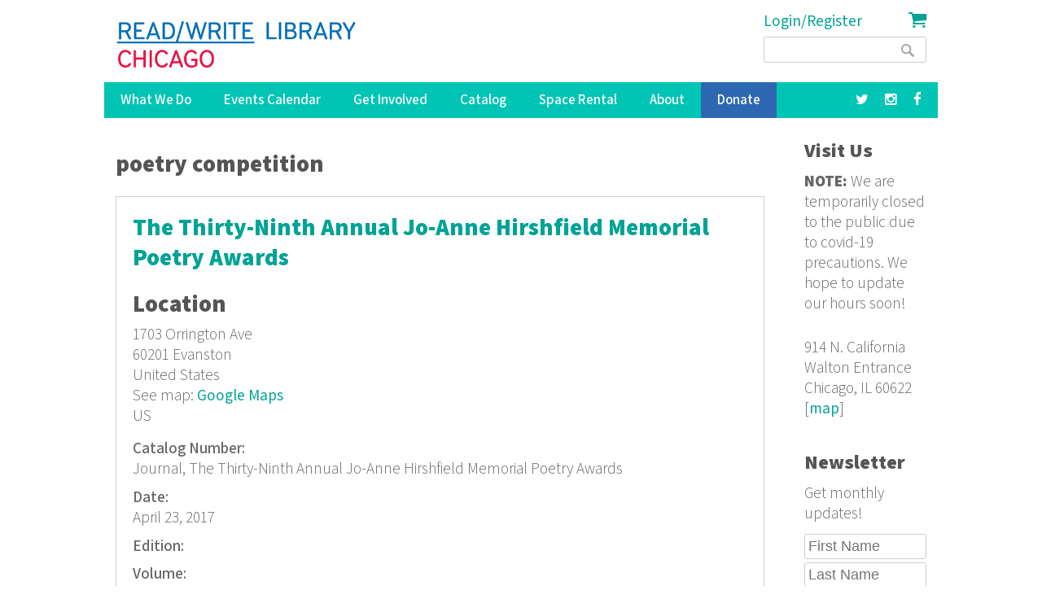

--- FILE ---
content_type: text/html; charset=utf-8
request_url: https://www.google.com/recaptcha/api2/anchor?ar=1&k=6LdaMAoUAAAAABhBslKX8KKtJjJ5W1SeyF8evt8J&co=aHR0cHM6Ly9yZWFkd3JpdGVsaWJyYXJ5Lm9yZzo0NDM.&hl=en&v=N67nZn4AqZkNcbeMu4prBgzg&size=compact&anchor-ms=20000&execute-ms=30000&cb=yunqusrn9sim
body_size: 49480
content:
<!DOCTYPE HTML><html dir="ltr" lang="en"><head><meta http-equiv="Content-Type" content="text/html; charset=UTF-8">
<meta http-equiv="X-UA-Compatible" content="IE=edge">
<title>reCAPTCHA</title>
<style type="text/css">
/* cyrillic-ext */
@font-face {
  font-family: 'Roboto';
  font-style: normal;
  font-weight: 400;
  font-stretch: 100%;
  src: url(//fonts.gstatic.com/s/roboto/v48/KFO7CnqEu92Fr1ME7kSn66aGLdTylUAMa3GUBHMdazTgWw.woff2) format('woff2');
  unicode-range: U+0460-052F, U+1C80-1C8A, U+20B4, U+2DE0-2DFF, U+A640-A69F, U+FE2E-FE2F;
}
/* cyrillic */
@font-face {
  font-family: 'Roboto';
  font-style: normal;
  font-weight: 400;
  font-stretch: 100%;
  src: url(//fonts.gstatic.com/s/roboto/v48/KFO7CnqEu92Fr1ME7kSn66aGLdTylUAMa3iUBHMdazTgWw.woff2) format('woff2');
  unicode-range: U+0301, U+0400-045F, U+0490-0491, U+04B0-04B1, U+2116;
}
/* greek-ext */
@font-face {
  font-family: 'Roboto';
  font-style: normal;
  font-weight: 400;
  font-stretch: 100%;
  src: url(//fonts.gstatic.com/s/roboto/v48/KFO7CnqEu92Fr1ME7kSn66aGLdTylUAMa3CUBHMdazTgWw.woff2) format('woff2');
  unicode-range: U+1F00-1FFF;
}
/* greek */
@font-face {
  font-family: 'Roboto';
  font-style: normal;
  font-weight: 400;
  font-stretch: 100%;
  src: url(//fonts.gstatic.com/s/roboto/v48/KFO7CnqEu92Fr1ME7kSn66aGLdTylUAMa3-UBHMdazTgWw.woff2) format('woff2');
  unicode-range: U+0370-0377, U+037A-037F, U+0384-038A, U+038C, U+038E-03A1, U+03A3-03FF;
}
/* math */
@font-face {
  font-family: 'Roboto';
  font-style: normal;
  font-weight: 400;
  font-stretch: 100%;
  src: url(//fonts.gstatic.com/s/roboto/v48/KFO7CnqEu92Fr1ME7kSn66aGLdTylUAMawCUBHMdazTgWw.woff2) format('woff2');
  unicode-range: U+0302-0303, U+0305, U+0307-0308, U+0310, U+0312, U+0315, U+031A, U+0326-0327, U+032C, U+032F-0330, U+0332-0333, U+0338, U+033A, U+0346, U+034D, U+0391-03A1, U+03A3-03A9, U+03B1-03C9, U+03D1, U+03D5-03D6, U+03F0-03F1, U+03F4-03F5, U+2016-2017, U+2034-2038, U+203C, U+2040, U+2043, U+2047, U+2050, U+2057, U+205F, U+2070-2071, U+2074-208E, U+2090-209C, U+20D0-20DC, U+20E1, U+20E5-20EF, U+2100-2112, U+2114-2115, U+2117-2121, U+2123-214F, U+2190, U+2192, U+2194-21AE, U+21B0-21E5, U+21F1-21F2, U+21F4-2211, U+2213-2214, U+2216-22FF, U+2308-230B, U+2310, U+2319, U+231C-2321, U+2336-237A, U+237C, U+2395, U+239B-23B7, U+23D0, U+23DC-23E1, U+2474-2475, U+25AF, U+25B3, U+25B7, U+25BD, U+25C1, U+25CA, U+25CC, U+25FB, U+266D-266F, U+27C0-27FF, U+2900-2AFF, U+2B0E-2B11, U+2B30-2B4C, U+2BFE, U+3030, U+FF5B, U+FF5D, U+1D400-1D7FF, U+1EE00-1EEFF;
}
/* symbols */
@font-face {
  font-family: 'Roboto';
  font-style: normal;
  font-weight: 400;
  font-stretch: 100%;
  src: url(//fonts.gstatic.com/s/roboto/v48/KFO7CnqEu92Fr1ME7kSn66aGLdTylUAMaxKUBHMdazTgWw.woff2) format('woff2');
  unicode-range: U+0001-000C, U+000E-001F, U+007F-009F, U+20DD-20E0, U+20E2-20E4, U+2150-218F, U+2190, U+2192, U+2194-2199, U+21AF, U+21E6-21F0, U+21F3, U+2218-2219, U+2299, U+22C4-22C6, U+2300-243F, U+2440-244A, U+2460-24FF, U+25A0-27BF, U+2800-28FF, U+2921-2922, U+2981, U+29BF, U+29EB, U+2B00-2BFF, U+4DC0-4DFF, U+FFF9-FFFB, U+10140-1018E, U+10190-1019C, U+101A0, U+101D0-101FD, U+102E0-102FB, U+10E60-10E7E, U+1D2C0-1D2D3, U+1D2E0-1D37F, U+1F000-1F0FF, U+1F100-1F1AD, U+1F1E6-1F1FF, U+1F30D-1F30F, U+1F315, U+1F31C, U+1F31E, U+1F320-1F32C, U+1F336, U+1F378, U+1F37D, U+1F382, U+1F393-1F39F, U+1F3A7-1F3A8, U+1F3AC-1F3AF, U+1F3C2, U+1F3C4-1F3C6, U+1F3CA-1F3CE, U+1F3D4-1F3E0, U+1F3ED, U+1F3F1-1F3F3, U+1F3F5-1F3F7, U+1F408, U+1F415, U+1F41F, U+1F426, U+1F43F, U+1F441-1F442, U+1F444, U+1F446-1F449, U+1F44C-1F44E, U+1F453, U+1F46A, U+1F47D, U+1F4A3, U+1F4B0, U+1F4B3, U+1F4B9, U+1F4BB, U+1F4BF, U+1F4C8-1F4CB, U+1F4D6, U+1F4DA, U+1F4DF, U+1F4E3-1F4E6, U+1F4EA-1F4ED, U+1F4F7, U+1F4F9-1F4FB, U+1F4FD-1F4FE, U+1F503, U+1F507-1F50B, U+1F50D, U+1F512-1F513, U+1F53E-1F54A, U+1F54F-1F5FA, U+1F610, U+1F650-1F67F, U+1F687, U+1F68D, U+1F691, U+1F694, U+1F698, U+1F6AD, U+1F6B2, U+1F6B9-1F6BA, U+1F6BC, U+1F6C6-1F6CF, U+1F6D3-1F6D7, U+1F6E0-1F6EA, U+1F6F0-1F6F3, U+1F6F7-1F6FC, U+1F700-1F7FF, U+1F800-1F80B, U+1F810-1F847, U+1F850-1F859, U+1F860-1F887, U+1F890-1F8AD, U+1F8B0-1F8BB, U+1F8C0-1F8C1, U+1F900-1F90B, U+1F93B, U+1F946, U+1F984, U+1F996, U+1F9E9, U+1FA00-1FA6F, U+1FA70-1FA7C, U+1FA80-1FA89, U+1FA8F-1FAC6, U+1FACE-1FADC, U+1FADF-1FAE9, U+1FAF0-1FAF8, U+1FB00-1FBFF;
}
/* vietnamese */
@font-face {
  font-family: 'Roboto';
  font-style: normal;
  font-weight: 400;
  font-stretch: 100%;
  src: url(//fonts.gstatic.com/s/roboto/v48/KFO7CnqEu92Fr1ME7kSn66aGLdTylUAMa3OUBHMdazTgWw.woff2) format('woff2');
  unicode-range: U+0102-0103, U+0110-0111, U+0128-0129, U+0168-0169, U+01A0-01A1, U+01AF-01B0, U+0300-0301, U+0303-0304, U+0308-0309, U+0323, U+0329, U+1EA0-1EF9, U+20AB;
}
/* latin-ext */
@font-face {
  font-family: 'Roboto';
  font-style: normal;
  font-weight: 400;
  font-stretch: 100%;
  src: url(//fonts.gstatic.com/s/roboto/v48/KFO7CnqEu92Fr1ME7kSn66aGLdTylUAMa3KUBHMdazTgWw.woff2) format('woff2');
  unicode-range: U+0100-02BA, U+02BD-02C5, U+02C7-02CC, U+02CE-02D7, U+02DD-02FF, U+0304, U+0308, U+0329, U+1D00-1DBF, U+1E00-1E9F, U+1EF2-1EFF, U+2020, U+20A0-20AB, U+20AD-20C0, U+2113, U+2C60-2C7F, U+A720-A7FF;
}
/* latin */
@font-face {
  font-family: 'Roboto';
  font-style: normal;
  font-weight: 400;
  font-stretch: 100%;
  src: url(//fonts.gstatic.com/s/roboto/v48/KFO7CnqEu92Fr1ME7kSn66aGLdTylUAMa3yUBHMdazQ.woff2) format('woff2');
  unicode-range: U+0000-00FF, U+0131, U+0152-0153, U+02BB-02BC, U+02C6, U+02DA, U+02DC, U+0304, U+0308, U+0329, U+2000-206F, U+20AC, U+2122, U+2191, U+2193, U+2212, U+2215, U+FEFF, U+FFFD;
}
/* cyrillic-ext */
@font-face {
  font-family: 'Roboto';
  font-style: normal;
  font-weight: 500;
  font-stretch: 100%;
  src: url(//fonts.gstatic.com/s/roboto/v48/KFO7CnqEu92Fr1ME7kSn66aGLdTylUAMa3GUBHMdazTgWw.woff2) format('woff2');
  unicode-range: U+0460-052F, U+1C80-1C8A, U+20B4, U+2DE0-2DFF, U+A640-A69F, U+FE2E-FE2F;
}
/* cyrillic */
@font-face {
  font-family: 'Roboto';
  font-style: normal;
  font-weight: 500;
  font-stretch: 100%;
  src: url(//fonts.gstatic.com/s/roboto/v48/KFO7CnqEu92Fr1ME7kSn66aGLdTylUAMa3iUBHMdazTgWw.woff2) format('woff2');
  unicode-range: U+0301, U+0400-045F, U+0490-0491, U+04B0-04B1, U+2116;
}
/* greek-ext */
@font-face {
  font-family: 'Roboto';
  font-style: normal;
  font-weight: 500;
  font-stretch: 100%;
  src: url(//fonts.gstatic.com/s/roboto/v48/KFO7CnqEu92Fr1ME7kSn66aGLdTylUAMa3CUBHMdazTgWw.woff2) format('woff2');
  unicode-range: U+1F00-1FFF;
}
/* greek */
@font-face {
  font-family: 'Roboto';
  font-style: normal;
  font-weight: 500;
  font-stretch: 100%;
  src: url(//fonts.gstatic.com/s/roboto/v48/KFO7CnqEu92Fr1ME7kSn66aGLdTylUAMa3-UBHMdazTgWw.woff2) format('woff2');
  unicode-range: U+0370-0377, U+037A-037F, U+0384-038A, U+038C, U+038E-03A1, U+03A3-03FF;
}
/* math */
@font-face {
  font-family: 'Roboto';
  font-style: normal;
  font-weight: 500;
  font-stretch: 100%;
  src: url(//fonts.gstatic.com/s/roboto/v48/KFO7CnqEu92Fr1ME7kSn66aGLdTylUAMawCUBHMdazTgWw.woff2) format('woff2');
  unicode-range: U+0302-0303, U+0305, U+0307-0308, U+0310, U+0312, U+0315, U+031A, U+0326-0327, U+032C, U+032F-0330, U+0332-0333, U+0338, U+033A, U+0346, U+034D, U+0391-03A1, U+03A3-03A9, U+03B1-03C9, U+03D1, U+03D5-03D6, U+03F0-03F1, U+03F4-03F5, U+2016-2017, U+2034-2038, U+203C, U+2040, U+2043, U+2047, U+2050, U+2057, U+205F, U+2070-2071, U+2074-208E, U+2090-209C, U+20D0-20DC, U+20E1, U+20E5-20EF, U+2100-2112, U+2114-2115, U+2117-2121, U+2123-214F, U+2190, U+2192, U+2194-21AE, U+21B0-21E5, U+21F1-21F2, U+21F4-2211, U+2213-2214, U+2216-22FF, U+2308-230B, U+2310, U+2319, U+231C-2321, U+2336-237A, U+237C, U+2395, U+239B-23B7, U+23D0, U+23DC-23E1, U+2474-2475, U+25AF, U+25B3, U+25B7, U+25BD, U+25C1, U+25CA, U+25CC, U+25FB, U+266D-266F, U+27C0-27FF, U+2900-2AFF, U+2B0E-2B11, U+2B30-2B4C, U+2BFE, U+3030, U+FF5B, U+FF5D, U+1D400-1D7FF, U+1EE00-1EEFF;
}
/* symbols */
@font-face {
  font-family: 'Roboto';
  font-style: normal;
  font-weight: 500;
  font-stretch: 100%;
  src: url(//fonts.gstatic.com/s/roboto/v48/KFO7CnqEu92Fr1ME7kSn66aGLdTylUAMaxKUBHMdazTgWw.woff2) format('woff2');
  unicode-range: U+0001-000C, U+000E-001F, U+007F-009F, U+20DD-20E0, U+20E2-20E4, U+2150-218F, U+2190, U+2192, U+2194-2199, U+21AF, U+21E6-21F0, U+21F3, U+2218-2219, U+2299, U+22C4-22C6, U+2300-243F, U+2440-244A, U+2460-24FF, U+25A0-27BF, U+2800-28FF, U+2921-2922, U+2981, U+29BF, U+29EB, U+2B00-2BFF, U+4DC0-4DFF, U+FFF9-FFFB, U+10140-1018E, U+10190-1019C, U+101A0, U+101D0-101FD, U+102E0-102FB, U+10E60-10E7E, U+1D2C0-1D2D3, U+1D2E0-1D37F, U+1F000-1F0FF, U+1F100-1F1AD, U+1F1E6-1F1FF, U+1F30D-1F30F, U+1F315, U+1F31C, U+1F31E, U+1F320-1F32C, U+1F336, U+1F378, U+1F37D, U+1F382, U+1F393-1F39F, U+1F3A7-1F3A8, U+1F3AC-1F3AF, U+1F3C2, U+1F3C4-1F3C6, U+1F3CA-1F3CE, U+1F3D4-1F3E0, U+1F3ED, U+1F3F1-1F3F3, U+1F3F5-1F3F7, U+1F408, U+1F415, U+1F41F, U+1F426, U+1F43F, U+1F441-1F442, U+1F444, U+1F446-1F449, U+1F44C-1F44E, U+1F453, U+1F46A, U+1F47D, U+1F4A3, U+1F4B0, U+1F4B3, U+1F4B9, U+1F4BB, U+1F4BF, U+1F4C8-1F4CB, U+1F4D6, U+1F4DA, U+1F4DF, U+1F4E3-1F4E6, U+1F4EA-1F4ED, U+1F4F7, U+1F4F9-1F4FB, U+1F4FD-1F4FE, U+1F503, U+1F507-1F50B, U+1F50D, U+1F512-1F513, U+1F53E-1F54A, U+1F54F-1F5FA, U+1F610, U+1F650-1F67F, U+1F687, U+1F68D, U+1F691, U+1F694, U+1F698, U+1F6AD, U+1F6B2, U+1F6B9-1F6BA, U+1F6BC, U+1F6C6-1F6CF, U+1F6D3-1F6D7, U+1F6E0-1F6EA, U+1F6F0-1F6F3, U+1F6F7-1F6FC, U+1F700-1F7FF, U+1F800-1F80B, U+1F810-1F847, U+1F850-1F859, U+1F860-1F887, U+1F890-1F8AD, U+1F8B0-1F8BB, U+1F8C0-1F8C1, U+1F900-1F90B, U+1F93B, U+1F946, U+1F984, U+1F996, U+1F9E9, U+1FA00-1FA6F, U+1FA70-1FA7C, U+1FA80-1FA89, U+1FA8F-1FAC6, U+1FACE-1FADC, U+1FADF-1FAE9, U+1FAF0-1FAF8, U+1FB00-1FBFF;
}
/* vietnamese */
@font-face {
  font-family: 'Roboto';
  font-style: normal;
  font-weight: 500;
  font-stretch: 100%;
  src: url(//fonts.gstatic.com/s/roboto/v48/KFO7CnqEu92Fr1ME7kSn66aGLdTylUAMa3OUBHMdazTgWw.woff2) format('woff2');
  unicode-range: U+0102-0103, U+0110-0111, U+0128-0129, U+0168-0169, U+01A0-01A1, U+01AF-01B0, U+0300-0301, U+0303-0304, U+0308-0309, U+0323, U+0329, U+1EA0-1EF9, U+20AB;
}
/* latin-ext */
@font-face {
  font-family: 'Roboto';
  font-style: normal;
  font-weight: 500;
  font-stretch: 100%;
  src: url(//fonts.gstatic.com/s/roboto/v48/KFO7CnqEu92Fr1ME7kSn66aGLdTylUAMa3KUBHMdazTgWw.woff2) format('woff2');
  unicode-range: U+0100-02BA, U+02BD-02C5, U+02C7-02CC, U+02CE-02D7, U+02DD-02FF, U+0304, U+0308, U+0329, U+1D00-1DBF, U+1E00-1E9F, U+1EF2-1EFF, U+2020, U+20A0-20AB, U+20AD-20C0, U+2113, U+2C60-2C7F, U+A720-A7FF;
}
/* latin */
@font-face {
  font-family: 'Roboto';
  font-style: normal;
  font-weight: 500;
  font-stretch: 100%;
  src: url(//fonts.gstatic.com/s/roboto/v48/KFO7CnqEu92Fr1ME7kSn66aGLdTylUAMa3yUBHMdazQ.woff2) format('woff2');
  unicode-range: U+0000-00FF, U+0131, U+0152-0153, U+02BB-02BC, U+02C6, U+02DA, U+02DC, U+0304, U+0308, U+0329, U+2000-206F, U+20AC, U+2122, U+2191, U+2193, U+2212, U+2215, U+FEFF, U+FFFD;
}
/* cyrillic-ext */
@font-face {
  font-family: 'Roboto';
  font-style: normal;
  font-weight: 900;
  font-stretch: 100%;
  src: url(//fonts.gstatic.com/s/roboto/v48/KFO7CnqEu92Fr1ME7kSn66aGLdTylUAMa3GUBHMdazTgWw.woff2) format('woff2');
  unicode-range: U+0460-052F, U+1C80-1C8A, U+20B4, U+2DE0-2DFF, U+A640-A69F, U+FE2E-FE2F;
}
/* cyrillic */
@font-face {
  font-family: 'Roboto';
  font-style: normal;
  font-weight: 900;
  font-stretch: 100%;
  src: url(//fonts.gstatic.com/s/roboto/v48/KFO7CnqEu92Fr1ME7kSn66aGLdTylUAMa3iUBHMdazTgWw.woff2) format('woff2');
  unicode-range: U+0301, U+0400-045F, U+0490-0491, U+04B0-04B1, U+2116;
}
/* greek-ext */
@font-face {
  font-family: 'Roboto';
  font-style: normal;
  font-weight: 900;
  font-stretch: 100%;
  src: url(//fonts.gstatic.com/s/roboto/v48/KFO7CnqEu92Fr1ME7kSn66aGLdTylUAMa3CUBHMdazTgWw.woff2) format('woff2');
  unicode-range: U+1F00-1FFF;
}
/* greek */
@font-face {
  font-family: 'Roboto';
  font-style: normal;
  font-weight: 900;
  font-stretch: 100%;
  src: url(//fonts.gstatic.com/s/roboto/v48/KFO7CnqEu92Fr1ME7kSn66aGLdTylUAMa3-UBHMdazTgWw.woff2) format('woff2');
  unicode-range: U+0370-0377, U+037A-037F, U+0384-038A, U+038C, U+038E-03A1, U+03A3-03FF;
}
/* math */
@font-face {
  font-family: 'Roboto';
  font-style: normal;
  font-weight: 900;
  font-stretch: 100%;
  src: url(//fonts.gstatic.com/s/roboto/v48/KFO7CnqEu92Fr1ME7kSn66aGLdTylUAMawCUBHMdazTgWw.woff2) format('woff2');
  unicode-range: U+0302-0303, U+0305, U+0307-0308, U+0310, U+0312, U+0315, U+031A, U+0326-0327, U+032C, U+032F-0330, U+0332-0333, U+0338, U+033A, U+0346, U+034D, U+0391-03A1, U+03A3-03A9, U+03B1-03C9, U+03D1, U+03D5-03D6, U+03F0-03F1, U+03F4-03F5, U+2016-2017, U+2034-2038, U+203C, U+2040, U+2043, U+2047, U+2050, U+2057, U+205F, U+2070-2071, U+2074-208E, U+2090-209C, U+20D0-20DC, U+20E1, U+20E5-20EF, U+2100-2112, U+2114-2115, U+2117-2121, U+2123-214F, U+2190, U+2192, U+2194-21AE, U+21B0-21E5, U+21F1-21F2, U+21F4-2211, U+2213-2214, U+2216-22FF, U+2308-230B, U+2310, U+2319, U+231C-2321, U+2336-237A, U+237C, U+2395, U+239B-23B7, U+23D0, U+23DC-23E1, U+2474-2475, U+25AF, U+25B3, U+25B7, U+25BD, U+25C1, U+25CA, U+25CC, U+25FB, U+266D-266F, U+27C0-27FF, U+2900-2AFF, U+2B0E-2B11, U+2B30-2B4C, U+2BFE, U+3030, U+FF5B, U+FF5D, U+1D400-1D7FF, U+1EE00-1EEFF;
}
/* symbols */
@font-face {
  font-family: 'Roboto';
  font-style: normal;
  font-weight: 900;
  font-stretch: 100%;
  src: url(//fonts.gstatic.com/s/roboto/v48/KFO7CnqEu92Fr1ME7kSn66aGLdTylUAMaxKUBHMdazTgWw.woff2) format('woff2');
  unicode-range: U+0001-000C, U+000E-001F, U+007F-009F, U+20DD-20E0, U+20E2-20E4, U+2150-218F, U+2190, U+2192, U+2194-2199, U+21AF, U+21E6-21F0, U+21F3, U+2218-2219, U+2299, U+22C4-22C6, U+2300-243F, U+2440-244A, U+2460-24FF, U+25A0-27BF, U+2800-28FF, U+2921-2922, U+2981, U+29BF, U+29EB, U+2B00-2BFF, U+4DC0-4DFF, U+FFF9-FFFB, U+10140-1018E, U+10190-1019C, U+101A0, U+101D0-101FD, U+102E0-102FB, U+10E60-10E7E, U+1D2C0-1D2D3, U+1D2E0-1D37F, U+1F000-1F0FF, U+1F100-1F1AD, U+1F1E6-1F1FF, U+1F30D-1F30F, U+1F315, U+1F31C, U+1F31E, U+1F320-1F32C, U+1F336, U+1F378, U+1F37D, U+1F382, U+1F393-1F39F, U+1F3A7-1F3A8, U+1F3AC-1F3AF, U+1F3C2, U+1F3C4-1F3C6, U+1F3CA-1F3CE, U+1F3D4-1F3E0, U+1F3ED, U+1F3F1-1F3F3, U+1F3F5-1F3F7, U+1F408, U+1F415, U+1F41F, U+1F426, U+1F43F, U+1F441-1F442, U+1F444, U+1F446-1F449, U+1F44C-1F44E, U+1F453, U+1F46A, U+1F47D, U+1F4A3, U+1F4B0, U+1F4B3, U+1F4B9, U+1F4BB, U+1F4BF, U+1F4C8-1F4CB, U+1F4D6, U+1F4DA, U+1F4DF, U+1F4E3-1F4E6, U+1F4EA-1F4ED, U+1F4F7, U+1F4F9-1F4FB, U+1F4FD-1F4FE, U+1F503, U+1F507-1F50B, U+1F50D, U+1F512-1F513, U+1F53E-1F54A, U+1F54F-1F5FA, U+1F610, U+1F650-1F67F, U+1F687, U+1F68D, U+1F691, U+1F694, U+1F698, U+1F6AD, U+1F6B2, U+1F6B9-1F6BA, U+1F6BC, U+1F6C6-1F6CF, U+1F6D3-1F6D7, U+1F6E0-1F6EA, U+1F6F0-1F6F3, U+1F6F7-1F6FC, U+1F700-1F7FF, U+1F800-1F80B, U+1F810-1F847, U+1F850-1F859, U+1F860-1F887, U+1F890-1F8AD, U+1F8B0-1F8BB, U+1F8C0-1F8C1, U+1F900-1F90B, U+1F93B, U+1F946, U+1F984, U+1F996, U+1F9E9, U+1FA00-1FA6F, U+1FA70-1FA7C, U+1FA80-1FA89, U+1FA8F-1FAC6, U+1FACE-1FADC, U+1FADF-1FAE9, U+1FAF0-1FAF8, U+1FB00-1FBFF;
}
/* vietnamese */
@font-face {
  font-family: 'Roboto';
  font-style: normal;
  font-weight: 900;
  font-stretch: 100%;
  src: url(//fonts.gstatic.com/s/roboto/v48/KFO7CnqEu92Fr1ME7kSn66aGLdTylUAMa3OUBHMdazTgWw.woff2) format('woff2');
  unicode-range: U+0102-0103, U+0110-0111, U+0128-0129, U+0168-0169, U+01A0-01A1, U+01AF-01B0, U+0300-0301, U+0303-0304, U+0308-0309, U+0323, U+0329, U+1EA0-1EF9, U+20AB;
}
/* latin-ext */
@font-face {
  font-family: 'Roboto';
  font-style: normal;
  font-weight: 900;
  font-stretch: 100%;
  src: url(//fonts.gstatic.com/s/roboto/v48/KFO7CnqEu92Fr1ME7kSn66aGLdTylUAMa3KUBHMdazTgWw.woff2) format('woff2');
  unicode-range: U+0100-02BA, U+02BD-02C5, U+02C7-02CC, U+02CE-02D7, U+02DD-02FF, U+0304, U+0308, U+0329, U+1D00-1DBF, U+1E00-1E9F, U+1EF2-1EFF, U+2020, U+20A0-20AB, U+20AD-20C0, U+2113, U+2C60-2C7F, U+A720-A7FF;
}
/* latin */
@font-face {
  font-family: 'Roboto';
  font-style: normal;
  font-weight: 900;
  font-stretch: 100%;
  src: url(//fonts.gstatic.com/s/roboto/v48/KFO7CnqEu92Fr1ME7kSn66aGLdTylUAMa3yUBHMdazQ.woff2) format('woff2');
  unicode-range: U+0000-00FF, U+0131, U+0152-0153, U+02BB-02BC, U+02C6, U+02DA, U+02DC, U+0304, U+0308, U+0329, U+2000-206F, U+20AC, U+2122, U+2191, U+2193, U+2212, U+2215, U+FEFF, U+FFFD;
}

</style>
<link rel="stylesheet" type="text/css" href="https://www.gstatic.com/recaptcha/releases/N67nZn4AqZkNcbeMu4prBgzg/styles__ltr.css">
<script nonce="b6NxK0kqs6Ai8bjQ5EHU3Q" type="text/javascript">window['__recaptcha_api'] = 'https://www.google.com/recaptcha/api2/';</script>
<script type="text/javascript" src="https://www.gstatic.com/recaptcha/releases/N67nZn4AqZkNcbeMu4prBgzg/recaptcha__en.js" nonce="b6NxK0kqs6Ai8bjQ5EHU3Q">
      
    </script></head>
<body><div id="rc-anchor-alert" class="rc-anchor-alert"></div>
<input type="hidden" id="recaptcha-token" value="[base64]">
<script type="text/javascript" nonce="b6NxK0kqs6Ai8bjQ5EHU3Q">
      recaptcha.anchor.Main.init("[\x22ainput\x22,[\x22bgdata\x22,\x22\x22,\[base64]/[base64]/MjU1Ong/[base64]/[base64]/[base64]/[base64]/[base64]/[base64]/[base64]/[base64]/[base64]/[base64]/[base64]/[base64]/[base64]/[base64]/[base64]\\u003d\x22,\[base64]\\u003d\x22,\[base64]/[base64]/CsMK1w5Bhw77CiMKzw5BqQsOawojCmwbDjjjDgkpkfivCg3MzSQI4wrFSY8OwVBgXYAXDrcORw599w6hww4jDrQ7DonjDosKHwrrCrcK5wq0TEMO8XMOzNUJKEsKmw6nCkBNWPW/Dk8KaV3nCg8KTwqEjw7LCthvCgWbCol7Cq33ChcOSeMK8TcOBNcOKGsK/JF0hw40zwp1uS8OXGcOOCB4hworCpcK6wqDDohtaw7cbw4HCnsK2wqomdsO0w5nCtA/Ck1jDkMKIw5FzQsKBwrYXw7jDg8Kawo3Cqi/CliIJJsOkwoR1ccKsCcKhbg9ySHhtw5DDpcKbZVc4d8OxwrgBw58+w5EYMjBVSgoOEcKAT8OjwqrDnMKgwpHCq2vDtsOZBcKpIsKvAcKjw7TDh8KMw7LChhrCiS4HEU9gcEHDhMOJScOtMsKDHMKEwpMyKkhCWmbCrx/CpWdCwpzDlkFaZMKBwrfDo8KywpJUw5t3worDjcKVwqTClcO1IcKNw5/Dt8O+wq4LTjbCjsKmw5HCi8OCJF/[base64]/DiMKsw6/Dj2EGw6zCl8Kgwqx/wpBCDMOvw4vCt8KqDcO5CsK8wobCo8Kmw71lw4rCjcKJw7ZIZcK4R8OVNcOJw7/[base64]/DmVjCuW5uU8Kta04GSXBxT8Ktb8Omw7XCsCTCvcKbw7h3wr7DqhzDuMOtdcOkL8OrLlRsfnw1wqQVdCLCrMKIDF4Ew7zDm0ppfsOfVGPDpkvDokM8J8ONCTXDl8OEwq7CpUEnwrvDt1tZFcO3BmU9QF7CqMKGwqlJLTfDiMKswo/Dn8K6w449wr3Dk8KOw6HDu0XDgMKjw6jDiRjCiMKew67DvcOyQX7CtcKZPMO8wqIZasKXAMOlPMKAJXYOwq49VcO0D2nDt17Dt0vCvcOAXD/CqXLCksOswqPDqV7Cu8OAwpcLG1t6wrBdw79Fw5PCi8OBCcKiAsObfAjCs8K1EcOBUUoRwpLDvsKew7jDk8K/wozCmMKgwoNZw5zCjsKQUcKxP8Oaw68RwqUZwoN7FXfDo8KXS8OUw5tLw5BkwqVmIxJDw5EYwrd6DcOgC1tfw6nDmMOww7fDt8KKYx7DpjTDpSPDgX/[base64]/DnMOgwrM5ZcKrEsOkBnNrw6XDoHYrwr92XH/Du8OSIENuwo17w63ClcO7w6Q+wp7CosOgSMKKw7skRC5JPTp/RcObEMOJwooywoQsw49iXsO3Wi5kIis4w7DDkA7DnsOLJCs+dEkbw7nCoGt8S2tnF0jDkn3CoysBWlcgwrnDrWvCjwoddVoCfk4MMcKXw60dVCHCm8KswqcBwpAoccOlP8KBPzBtBMOfwqxSwrdQw7bCnsO/a8OiLVbDvMOcKsK5wpLCjTR7w4nDmXTCiw/CncO/w6PDhMOtwo8Vw74bMyMhwowvYA1PwqnDnsO/FsKtw7nClMK8w6IsFcKYHhJew4kMD8Kyw40Fw6ZxVsKBw652w7gJwqjCrMOKPS/DpHHChcOew7DCumNGL8O4w4nDngM5NSvDu0Udw4o8IsOMw4tndFrDqcKWeQMyw65aZ8O/w4fDo8KvLcKIfMKww43DtsKIWilgwpIkTMK7RsO+wobDuVjCtsK/[base64]/[base64]/acK3wpVlNkLDuH88BcK9w5MIw6PChsO7wqrDqMOOBSvDrcKRwojChDbDnsKFFsKGw4TClMKnw5nCiz4YHcKUbmtSw4Juwq9rwqYEwqllw7nDpx1SMcOiw7F0w7YNdjVJwrzCuzDDgcKXw63CnC7DqsKuw63DocO9EC9rJBdvaUVcKMOJw5/[base64]/w6DCj8Onw7HCrD9PZcOSf8K8Ax/DpUUSwp8RwrtYSMO5wp3DmljCt0h1R8KPFMKgwr43F3IDIB4qX8K0w5HCijvDvsO3wpbCpAAEPAsXbQ1xw5lVw4DDj1lIwo7DgTDCg0XDu8OtA8O4UMKuwqhHSw7DrMKDCgfDssOwwp/DvhDDlhs4wpHCuDUuwqDDphbDtsOtw5MCwr7DjsOHw65qwpMOw6F7w7QqbcKWV8OZNmHDmsKlL34BfsKvw6pxw7DDh0fCox1qw4vDu8O0wp5JL8KiNVnDqcOrc8O6YyrCpnzDmcKWFQIzAyTDvcOiRUPCssO7wrjDkCLDohzDksK/wrhuJBMnJMOnUX52w5h/w7xDEMK4w7pDclbDgMOFwpXDmcOCeMOHwq1TR1bCoU/Ch8KEbMODw7vDkcKKwqTCuMKkwpfCinBnwrpSfG/CtTB8WFfDvBTCsMKGw4TDjUsnwrNtw4Egw4Udb8KpWMOKEQnCl8K2wqlKVCMYRsONKTILG8KJwppvb8OzPcOfccOlUSnDpz1CMcKXw4F/wq/DrMKXwpDDncKcbyEcwqlfYcKxwrXDr8KxdcKFGsKOwqJkw4kXw53DukHCqsKPEnkeeXfDvW3CiW88SmVzXn/DrRTDoQ/DiMOaXVYGccKBwrDDgFDDkjzCvMKQwqzCtcOhwrNTw7dcH3fDgnLCihLDlQbDkSvCr8O/HsOhdcK/wpjDtDsHTH/CgsO1wr5rw4d6fzrCuSwUKzNnw5lMMhtjw7Quw7zClcOGwrplYsKRwr5AA19KJlXDqcKnOMOkcsOYdj5CwoVBLsKzRFZDwr1Kw4cRw6zCv8KEwpwvTArDhcKSw4bDtTVBDXVvcMKXFnjDo8OGwq9MfsKuWW4VGMOVCcOHw4cVAmJzfMOKRX7DnBnCncOVw5/Cu8KkJ8OnwrxTwqXDlMOORxHCvcO0KcOFeBIPTMOzUzLCiAhAwqrDunXDhCHCrnzDhSjDqWUewrvDqkrDlcO6MzIZLcKzwrYew7oFw6PClxl/w5NPN8K9eQfCrcOBccOqG2jChz7CuA1dNycLWMOCL8Omw7c9w5h1NcOOwrTDqTQtFljCpMK6wqUfAMO6H1jDnsKPwoDCmcKmwqJbw5xtelF/JGHCiDrComjDo3fCqMKLP8OlCMOeVS/CnsOODC7DvicwVHvDhMK8CMOawqMpIVUhaMOPQMK3wrBpacKvw7/DvG4mBgzCkDlGwpsZwoXCjFrDgjJOw4xBwofCixrCmcKvVsKYworCiCRCwp/CoU1sRcKjfHgUw5h6w7cCw5ZxwrFJW8KyPsORVMKVPsOOGMKFw4vDqUPCpAjCg8KGwprDrMKzcGfDkw8uwo/CpMO2wovCh8KiDjRAwrh0wozDvCobCcOuw5bCqC5IwpRKwq1pUsOGwqHCsTooFhZHK8KWfsK7wqYLQcOhRGjCkcKRJMOKOcOxwps0asOdZsKcw6RIeh3Cu3vDvhN9wpRTWU/CvMKqecKbw5s0UMKGTMOmNlbCl8OAS8KQwqHCpcKIEHpiwo15wqnDjWlqw7bDkx5RwozChcKWXncqIWA1X8OZT3zCoAI6VAhoRB/Di3vDqMOMPWl6w6JiR8KSfsKwbsK0wodBwr/[base64]/CicO3AsOVwp0Fw7NzQ8KlVsKdw7Vgw7grFFPDiEctwpbCuiZWw4sOIHzCnMKLw57DpwDChhA2aMOafn/CrMKfwrnDs8Odwo/[base64]/w5nCkcOLwoJ5ZMOMTcOOAGnDvMKow7Mfw6tQNGUjUcK+wr0Yw60qwoALcMKvwpENwoJEKsOSe8Oow7tAwq3Cpm/Cr8Kww53DssOnHRUxKsOKaDDDrcK7woVowrXCrMOLFMO/wqbCm8ODwqsFYMKSw64ASj/DmxVdYcKxw6PDuMOpw7MZWmTDrgfDvcObUm7DuW1WQMOWf2HDncO1ecOkM8ONwpRrOcO0w7/[base64]/DvcO6SFHCsMKsw47ClwsYKA1awoMuHsK5CRLCvD/Cs8KFMsOdE8OBw7zDihfDr8OZa8KTw4zCgcKWPMOgwpJtw7LDrVFfb8K3wqhMOgvCsmbDk8Ocw7DDosO5w7BuwrLChkRZPMOEw6cNwqV7w4Rtw7TCoMKCccKLwp/CtcO9VGVqEwrDpm5sCcKOwqAydnEQJUfDpAbDkcKQw6ByacKRw6sLY8Oqw4PDhsK0WMKqw6tXwoV1w6jCmE/CiHTDlsO0IMOiTMKqwpLDsj9ebSkiworChcOuasOQwqwnNMO/YxLCn8K2w5zChDjCmsKvw5HCh8OqCsOKXjRXJcKhIDkpwqNTw5rDoTB3wpdsw7EFHS3Do8KLwqY9HsKMwpPCpwBfasOcw4vDjHnChwd1w4olwrwNDMKFfWkswqfDgcKUDlp+w5sZwrrDiBtAw6HCnCUZViXCsSpaSMKfw5/DvGNgDsOgK3ckUMOFKwsAw7bCicKlSBnDnMOew5/[base64]/DknbCiMO4w77CtkHCk0HCmCPDvcKYAGbCnEHDvcOmwq/[base64]/DusKJD8OnUCtKw7jCqsKqO8KzJRzCj8OBw6LCqMKQwoMyV8KFwpvDvTvDjMKJw7nDosOaecKPwofCvMOuMcKRwpXDnMKgecOuwqkxGMKIwp/Dl8K0fMOdC8OFWwbDgUA7w45ew6zCt8KGN8KRw4fDkU9PwpjCt8Kwwp5nZC/[base64]/DqMOMw48pGWwVYMKqwo08w5HCtVASwq4gXcKmwqEHwr8PSMOKUcK8w73DvsKWd8KTwqUOw6DDkcKnPA0vCcOqJiTCisOawr9Jw7gPwq8mwrjDhsODW8OTwoPCv8O1wo1ia07DrsOewpHCicK6RzVowr/CssKaG2bDv8OUworDnsK6w53CpMOvwp4Zw5nCpcORV8OUW8KBRjfDtEDCq8KUTinDh8KWwozDsMOhFk0aEHkDw7FTw6BKw5N6wr1UElbCiW7Dnh3CkVIpfcO5OQocwokjwrPDgxLCmsKrwqU5U8OkRCbDkwrCgcK9VErCmz/[base64]/[base64]/w6zDjsK7XcKRJlUaw4IOwptywqBCwqzDmsO9X0/Ck8KVPTrDkhTDsFnDusOPwpfDo8OaWcKfFMKFwp5zbMOROcKBwpBxOlXCtDrDjMO9w4/Cm0cSJMKaw7AUVlE/ahEMw4nCmnjCpUYuHFbDh3fCgcO/w5PDkcKVw5TCtWc2wqDDsGnCssOEw5rDhSZ0w6VqBMOuw6TCsUISwrPDosKKw7JfwpnDr2rDlEnDs0nCvMONwpzDggrDmsKJY8O+HT7DssOCT8K2Ukdqb8K0UcOhw4/CksKdcsKBwqHDrcKLR8O4w4V0w4nDncK8w6hoG07CicO8w4d8SMOGd2bDiMKkPFnCrVAYKMO7RVTDkRFLNMOyOMK7dMKDXDAlR0JAwrvDkF0ZwpMyLMO7wpTDicOvw60dw61mwoDCicOQKsOfw6dsZB/DucOHIcOWwrYvw5AHw7vDs8Okwp4Owq3Dp8Kawr9ew4rDpsKSwq3Ci8Kmw7NkLUHDp8OfK8O5w77DqERxwqDDpxJ9w5YrwoYEMMKew7UewrZew6vClzZhwq/CmsO5SFnCihsmLCIyw5x6GsKBXyE3w41Mw6bDg8O/B8KWQsOzTQPDk8KcSxnCi8KTJlsWGcKnw5DDggLDq04iH8KlaknCscK8UGIdTMOhwpvDpMOYKBJhwq7DuETCg8KXwpbDksOYw5YYw7XCvjZ7wqlgwpo/wp4fdDPDssKowqdvw6IlMxBRwq04H8KUw7jDnzJwAcOhb8KVOMKUw6nDusO3J8KYccKPw5jCv37DtGHCuGLDrsO+wozDtMKIY2TDmGVMS8ODwrXCrGN1fidKOG9WWsKnwoJfFEMgBFY/w4Zvw6RQw6l/DcOxw7sTD8KVwrwbwq3CncOhBGwnBTDCniB/[base64]/[base64]/CtMOTwqwpQ8K8WlRxw6UVw4hCF8OSPTEQwqksGMKRZcO+dSHCuDl2fMOKcH7DthEZPMKpN8O6wqN1FMO4DsKib8OCw7AwUQ4bcTXCsELClT7CtjlNLFnDq8KCwq/Du8O+EAnCpzLCucOfw7XDtgTDscOQw4tBRlzCgX1Ua0TCg8KoZVdLw4bCsMK9aEM1bcKoT3bDr8OSQ2bDlMK8w7N/D2hYCMKQHMKTF0hqMljDvkjCkyE2w6fDosKLwrFkfhzCmXh6EsOTw6rCkTTCvVbCr8KBbMKGwqocEsKLAnRzw4RLG8OJBzd/w7fDkU4sOkRdw7TDhmYgwpsdw4EiYVAuVMKlw6dFw6BpTcKBw7MzFMOOLcKTNjjDrsO8Iy9vw77CpcOJfg8MGTfDq8Ohw5ZgED4Zw6oVwrTDrsKrdMOYw4cIw4zDr3/DsMKww43DmcOCB8OlRsK5wp/DtMKvFMOmSMKOw67DqgbDil/Ct3R5GwXDp8O/wo/CiATCrsOQw5FUw7fCsRclw4XDuw8PQ8K6ZWXDhknDkhvDuBPCucKBw5sPbcKrQ8OmM8KnG8OkwoHCgMK3woxKw7BVw4N/dk3DoW3DhMKjYcOewoMkw7zDoRTDp8OCGEkZHcOLKcKcNGvDqsOnHz9FFsOGwp9ePmDDrnJpwqg0e8OhOlklw6/[base64]/CpxXCnMOddMOqazbCpsKHwp7CqlJTwqFSw64sK8Krwp84bRfComoDVzNudsKuwpPCkA06f2EXwqDCi8KPSMOVwofDuk7DlEfCssOnwoADWx8dw64CKsO9bMOXwovDkHA4UcKcwoBVRcOnwrPDvDfDlW/Cm3YvX8OVwpwfwr1Xw6F/XX/CksODS2UBJsKDdEI3wqVJNijCjcKEwp00RcOpwrYawqvDhsK0w4YYwrnCg2/CksKxwp8qw4rDssK8wq1bwrMLAcKJGcK3JTpJwpfCr8Olw5zDj1XDmToRwq/Dvl8WDMOEHmw9w70Bwr9vThnDtEEHw6pYwqHCmsKVwpvCvXAsH8K2w63ChMKsMcOmLcObw4E6wpzCoMOhScOFPsOvR8K+UhXCqQtkw6HDu8Kww5LCmyfDh8OQw6BzNF7DjV9Vw7tUSFvCjSbDnMO0eH9rBcKZM8OZworDuFsiw7rCgA3CoSDDoMOwwo8gW1/CrcOwRg99wrYbwrM+wrfCucK2TEBCw6HCp8KUw5pBUjjDssKvw5fCh2BHw47Ci8KeEAFzVcO8CcKrw6nDtjbDlMO8woLCqcORMsOrRcO/IMOZw53Cj2HCvWJ8wrfCsF8ODRhzwrIEWHc5wobCp2TDk8O/JsO/dMOYc8OiwqfCscKvecOtwozCpcOOesOFw7LDh8OBAWLDjSfDiWjDjzJaRhQGwq7DoCnCtMOlw4vCncOPw79CGsKNwrtmMip9wrltwp52wpzDmnw6wojCmxstAcOkwrbCgsOGc07CrMOQMcKALMKvMxsMaWjCtsKmaMOfw5l/w4fDiV4Cwp5uw4jCs8KDFntyaRk8wpHDi13Ct0/CuHnDksO6JsKlw7TDpS/DnsKGHBLDkAJzw4k5QcKxwrPDhcKZU8OZwqDChcKJKlPCu0rCoTvCgXPDricuw7MCWMOeY8Klw5J8XsK3wqjChMKdw7cILWPDuMOBAUt+KcKTS8OzUmHCpVjCkMOxw5oDLWbCsBt/wpQ4SsO2aG1cwpfCiMOLAsKHwrTDigV0L8KOeXAXW8K5XjLDosKTblLDssKhwrB7RMKww4LDnMKuEFcJfTnDpUsTXcKdchbDlMOPw7nCpsOqDsKMw6VMcsKzfsKrS3E2Pz7DviYew7lowrbDl8OBA8OxT8OQeVJtfT7CmQwZwqTCgUfDsQFhcUQ5w7J/WcKzw6N2cSHDlsO1S8K+FMODEMOVR3pIewzDukTCucOdfsK9dcOVw6fCvRzCucOTQDAOLhXCh8KJXlU/[base64]/[base64]/DnmlfAkbCmg7ChDbCmRhkGQLCkcKwJE94wqfCoWHCvMOTCcKbDGp5V8OeXsKyw7vCnXLChcKyPcOdw4TDvsKow71EJljClcOtw5F/w4bDm8O7KMKFf8KywrfDjMOUwr0XZcOIQ8KkUMOIwowdw4NwYnp6fTnCqMKmFWPDqsOpw45Nwr/[base64]/CgsKrw6Qgw55+dcOqwrlnAcKZwqnCnE/[base64]/DtcOkwqlfwocWHQNOw4QxIQzCrsKRwqk4w4HDnzQIwp4cSypqXwzCoFo/w6DDtcKIcMKrJsOjDQfCgcK6w4/[base64]/[base64]/Gx/[base64]/DuhvDlcKTw4XCvHM6RcKYw4fDq8KrF3oQEC7CqsKzfm3DkcKrbMK0wo7CogA8I8KQwqc6W8OZwoR9Q8OdVMKdRX1iw7fDssO7wqnCqFQvwr1AwrzCnSfCrcKxZlV3wpVQw60VEj/DvcOaUUrClmkxwpBHwq1HR8OsagE/w5LCs8KQNcK5w61tw558NRUoYxLDj1g1QMOGTi/DlcOBRcOACnQ3cMOZMMOlwprDoxnDvMKwwpssw4hdJEJ0w4XClQAGbMOUwrUGwqzCjsKjD1Jsw6PDsTJQwr7Dnh1pZU/[base64]/[base64]/w5zDpQ3DmcKuXMOBesKDZsOPQsOPdMOiw6ILw49jKB/Ckx0RazrDlyvDkVIHwoNhJxZBYyAsMwHCk8KTSsOTWcKZw5jDvXzChyLDl8KZwrfDg1QXw4jCo8O8wpdcOMKcNcOpw6rCum/CtyDCg2xUO8KbM13DqyMsAMKyw4xBwqlIZcOpPHYTw7zCoRdTeyobw5XDpMKjBQjDlcOKw53DlMKfw4tCIgVrwrTCoMOhw4ZeAsOQwrzDi8KUAcKdw57Ch8KiwqPCkkMdCsKcwr0Cw7NYGcO4wp/ClcKDaRzCisOIUQHCjsKGKgvCr8KtwoPCrXDDizvCr8O4woNcw6fCjsO1NW/DvDXCsmXDicO2wq3DtgzDr2o4w6M6PsKhQMO/w6fDiBPDjTbDmBLCjTtwAB8twrQLwoXCh1hqQ8OrKcOWw4pDXmsMwqw4S3nDmgzDnsOUw6rDqsK+wqoXw5F/w5VOLcOqwqYvwqbCqMKNw5oDw5TCusKCa8OycMOjC8OlNTkjwr0Xw6dcMsOfwocQUwXDhsOnNcKQZVbCmsOjwojDqDPCssKww6M+wpQ7wpQUw7PClRAResKNcEFaIMKww690ACg8wp3Cg0zCmjtSw5zDmUnDsA/CumZzw4cRw7/Dl2ZTL0DDkFzCsMKrw5Vfw4A2BMKww6LCgyDDpMOTwo9fw5TDjMO4wrDCkS7DrMO2w5obVsK0YyHCtsOvw6ldcH9Zw4AACcObwoDCqHHDhcOqwoDCmBrCqcOSSX7Dl3LCgh/[base64]/DsMOkOcKocxQFVsOLwqAdw4J7EcK/O1gUw4LCskkvAMKDNn7DvHfDjcKuw5zCkn9EQsKbLsKtPhHDlMOMMHvCuMOFV3HCqsKTRGHDg8KNJxnCgi/DmCLCgS3Dl3vDhicwwqbCnMONUsKzw5QzwpNFwrLCu8KUCiQNciYCwqXDosK4w7o6wpnCkVLCljE7InfDmcKbXk/CpMKIGl/DpcOEbFTDh2jDlcOGFgHCtgbDscKlwoxwfMO0HVBmw5kTwrnCnMKvw6BDKSYKw5nDjsKBB8OLwrjDm8OUw59/wr47aRsDDBvDh8KCX3/Dg8O7wqbCuX3CrCnCtsKEG8Ktw7dJwpPCmX5QLyYVwq/CtAXDrsO3w5/ClGlRwrE1w7kZMMOwwofCr8OFBcKBwoJNw4x/w58XXHR4ACvCqE/DuWrDqMO8OMKBOiwsw5BsKcKpXy1BwqTDhcKwXWDCi8OYHTJ7ZsK0bcO0DF7Doj4ew6ZVEn3ClA8SFzHChcKpEsOHwp3ChlYtwoUjw54OwqTDijMDwoLDkcOlw7sgwoPDrcKEw6o0VsODw5jDuz4GZMKZOcOiHy86w5B4Xx3DtcK2ZMKRw5czScOdQV/DqWTCsMKywpPCh8KWwoFZGsK8ecKjwobDm8Kcw5NcwoDDrh7CrsO/wrgwU3hveBVTwpLCpMKJd8OiScKhIxfCkCzCt8OWw7wgwr09IsOSfRRnw4HCqsKlUXZKRw7Ci8KUSHrDmEpHRsO9G8OeWy4Lwr/DosOjwpzDpS4PesO7w5DCgcKRw7pSw5Jvw5JIwr7DisOWf8OjJ8ONw44XwoQQAMKxKnALw5bCsR0Zw7/CqBAewrHDhFvCjVQTw7bCqcO/[base64]/CjsOFwp5dQcKtJyzDocKDdMOxH8OAw6zCohwUwokJwpsuR8OHATfDnsOIw6rCkCfCuMOIwpTCucKrRB8ow47CtMKewrbDikRcw6ZaeMKHw640AsOWwolowqB0f2dGX2DDlBh3IEZAw4kkwqnDnsKAwqPDnS1pwqtSwqIxYkluwqLDtsO2V8O/[base64]/[base64]/DqBTDnMKoXcKvbMOwczzCs1dxWsK/WMOMDD7CksOBw5FoKmDDkho0W8K3wrPDg8KVPcOnIMKyd8KMwrbCqmnDoE/DpcKUL8O6wpRgw4zCgiNYdhPCvRXDo3hpeG04wrrDpFTCgMOkDz/Dg8KWfMK/D8K6d37DlsK8wpzDu8O1PSTCsD/DqU0cwp7Cq8Kzw7vDh8KawqZsHiPCn8K4wqZAEsOMw6LDrTzDqMOjwrzDoUR1RcO0wrU7A8KEwpLCtXRbPX3Dmk4Uw5fDkMKNw5IrVhzChxBew5/CmmsbBG/DpXlFZsOAwoB/JcO2byRzw67CrsKow5zCnsOWw5PDry/DssOPw6zDj0TDjcOEwrDDnMKjw54CMyLDhsKWwqPDvcOHISEXCXPDicO1w5QFasOpfsO9wqp2ecKtw71twpjCq8Knw6zDvMKewovCoXzDkQXCj2/DgsO0fcK3d8OKXsOiwo/DgcOrNXnCjBh5w6AXwqgTw6rDgsOHwqltwp7DtXQvVUsnwqZsw5LDmS3Cg2x3wpHCvwNUC1LDg3tEwqzCqDDDnsOOd2BjBsKhw6/CqsKfw7IuGMK/w4XCmR3CviPDmn44w4VtdgErw4Ftwo0zw5oqDMKzayPDlcOyWw7DvUjCmxjCusKQFT8bw5XCscOicWvDscKsQ8KJwrw4f8O/[base64]/CisKXUsKfwqwTbifDu8OWw4kIWMK/[base64]/[base64]/Dq8KODcOhw4jDrsOwwpYYwpAewrB2w6Y/w4PDtXpIw6nDt8OEYXwMw40dwptAw6MEw4sZO8KZw6XDoiB6MMK3DMOtwpDDg8K1MSHCiXHCocOVR8KCdkLCmcOMwp7Dr8KBbnnDs3IXwro0wpPCvHB6wqkfXSrDlMKHBsO0woTCtDojwq0wJT/[base64]/[base64]/W0LDqMK+w5EdSjzCtcOuwqPDmcKjwpkOIg7DjAHCuMKFYQ9KM8OOLsKxw4nCq8OvG1Q8wrAcw4zCgcOWRMK0UsK/[base64]/DgsODw5nCtyjChUvDrcKcw41dC8ONOMKZwrxgA3LCr09sQMKuwrYjwovDolfDrHPDg8O/wp3DrUrCicK5w6DDo8KLUVp3EMKPwrrCj8OtWm/[base64]/CtMKUw7/Cv8KhQVHDjsKNw6gcNcOHw77Dlnw2wr4dOwEqwr9ew6/Cn8OvQQcDw6Uww53DgsKcJ8Kgw5NZw44jCMOPwqQuwrvDgx9bLT1owp8bw5LDucKmw7DCqGxvwq19w6/DjnDDisOvwrcPSsO3MzbDlm4VUlDDoMOKf8Kww459AHPCixs2d8Opw7XCvMKpw57ChsK5wo/[base64]/DnsOMw4HDkCzCqMOxIiTDh8KXEMKrcMKdwoTCjxvCucKuw6HCv1zDqcONw5vDmMO9w7Fpw5MhOcORdAfDnMKdw5rCrErChsOrw53Dvzk4NsOEw6LDsxTCuHjDlMKyA2nDqDrClsOzSH7DhVE8BcOFwpLDmSRsahHCiMOXw6M4Twopw5/DuETDh2B6UV1Sw4XDtCU1GD1IEyzDoFV3w47Cv3DCnwvCgMK4wqzDoV0EwoB2bsOZw6rDtcKWwo3Duksbw4R7w5/[base64]/[base64]/CrsKWQlVswpHClWpHDiM7woTCnMKOasKWw47DhsOlwq/[base64]/Dvw3DpzUicDJnD0fCuMKUbcKeZsKfB8OiP8OPaMOzK8O1w6bDnwANQ8KRdXgVw7nCmDvCvcO0wrTCnzTDphYvw5EQwozCkmsvwrLCmMKnwprDg2/DmXTDnRrCvnIBw7zDhxpMaMKXdhvDssOGOsKfw5nCkTw4W8KCCB3Crl7ChkwLw4diwr/[base64]/woAjwoxFwrpaPCZew4BowoECwp/[base64]/CtcONQsKqcMOywqLCiRUDUcKvV8Odw7I9w5hzwrESwoByBcOvREDCpEV/w4gSPWtcBxrCkcKywoVNc8ONw67CuMOiw4ZYBAhLJMK/w6dow50GfCo/HGXCkcOaR2/[base64]/Ct2xrQsKKwqItORrCoj8mO0YtSSjDssKvw6LCiCHCu8Kbw4RCw44DwqF0LsOSwrESw5gZw73DiENZIMKtw74bw5Q6wo/CrEFvEnvCtsOSdi0Qw7fCvcOXwp/Cki/Dp8KDcEYlJB08wp9/[base64]/CojUhwr0sw60Zw5vDi3HDtcKVNsOcdMOjUcOHDcKYSMO8w4jDsVHDosKdwp/CsVHCjRTCgAvCsFbCpMOwwrEvNsOkFcK1GMKtw7Rmw5lnwpMkw5ZJw6tdwp8aPCBZH8Kww75Mw7zCsBw7OSAbwrDDvEM6w4sow74VwrfCt8KXw7XCnQxWw4Q5CMKGEMOdUcKVTsKjGEPCrgBtZhh0worCrsOyPcO6CQzDr8KAV8O2w4pXwqfCqGvCq8O/[base64]/Q8K9IsK/bcKpwqAwSMODwocEw5hiw5U5c2HDscK9QsOyDSLChsKuw7LCgncRwr4mIl8JwrXDhx7Cs8KWw4sywqd4PFfCisOZR8OyeRgpO8OSw6HDlE/Dp1bCvcKgWsK1w6pbw4LCswMXw4QfwqbDlMO5b3kUw7pPZsO/VcKwbxVxw6zDpMOQbDV6wrzCg0psw75iDsO6wqYDwqxow44GJsOkw5cWw6wWWyo7SMOUwpR7wrvCrncQNnfDihoHw77DisODw5MbwqfCg0xvccOMRsKSVUl1wpkuw4jDk8OeDsOAwrE8w6UsaMK7w6EnQjFnOMKCPMKVw63Ct8OUKcOdHj/Dkm53EyIWR3d5wq3Ct8OSOsKkAMOZw6TDhCfChk/CsAFYwqt0w4rDk2AfGhhiScOhVxt7w43DllDCrMKxw4lMwojCmcKzwp7Cg8Kqw5kLwqvCjWBrw6nCgsKiw67CkMOSw43DpCVNwqJhw5DCjsOhwpTDkl3CsMOSw6hIMhEcPn7DjWprXhLDtj/[base64]/K34IR8Knw411cBQvSMK/S8O0H8Kdw5MXfhNnXnc4wpHCncOuBVgCE2/DlMKAw5Zhw4TDogxEw50RYEkBS8KqwoEgFsKDZFdRw7fCpMKFw6g0w51bw41yXsKxw7rCqMKCD8OBZ2FowqjCpcOpwo/CoEfDmwbDqsKDSsOPHlgsw7fCqsKewqM/DXFWwrXCuFDCqsKkUsKvwrhGahHDlAzCrGNQwohTAw5Swr5+w6HCucK1GWvDt3TChMOdQjfCgCPDv8OLwqxkw4vDmcK0Mm7DiRcwFgbDm8O4wqTDvcKKw4AAdMOMOMKYwpl4XS9tJ8KUwod9w4QMCkg2WS8xUcKlwo4cX1IuenrDu8OgLsK/[base64]/DicOGw7xmBSDCvkNuwqxqw4ZzDcKGw4fChStJHcOMw4IzwrrDmyLCkMOZN8KoHcONIU7DvxzCusO1w73CkVAELMOJw5/ChcOgOk3DiMOdw407w5fDkMOIAsOsw53DiMK0woLCocONw5XCrsOIWcOaw77Dr3d9EU/CosKcw7fDrcOOOwgQG8KeVUVowq42wrjDvsOswo/Dtn3CqW43w4F5D8OJIMOMdMOVwo82w4rDlG8Ww4kdw7rCmMKXw6sZw4ZnwofCq8K6RBlTwpF1NcOrd8KucMKGcTrDmFIISMOjw5/ClcOFwpV/wr84wrs6wpI/[base64]/NcK4wqTCnlPDpcOTUlhVwqFbC8OSS3wVB8KVB8Oqw7HCo8Kew6/CnsOuL8KmXw5xw7fCjMONw5RAwp7CuUrCq8Ojw5/Cg1fCjRjDjHEyw5nCl2t1wp3CgS3DhHRPwqnDpi3DqMOITHvCucOUw7RWccKVZ2g5HcODw7U8w4rDr8KLw6rCt04PIMOyw7rDr8K3woQmwrIRdMOtdRHDomLDscKkwpDCnMKjwrlawrvCvnPClQ/Cs8KNw4VPVWl7VVrCqXDCmSPCisKmwpjCj8OyAcO4M8KzwpYRMcKOwo5Zw6tWwpZOwqZIDsORw6bCkhLCtMKCX2kmA8Kxwo7DtGlxw4NuV8KnAsOxcxDCoH1rcVXDqS9tw61HWcO0DsOQw7/[base64]/b8KFREbDsMKtwoQSwo7DucKvw5HDnMKoCw/Di8OUHTPDv3jCkWTCssO9w7s2bMOOfEZJdgJIPhUTw4bCvCgdw5HDtHjCtcKiwoIbw4/CiHETBBjDp0IZHEPDmTQMw5UdNGrCkMO7wo7CmC59w7tjw7/DucKBwrXCqXzCtcO5wosDw7jCg8OGYsK5BEsRwoQXIsK9XcK7ZiRmXsK5wozCtzXDnEwQw7hzNsKPwrbDv8KBw5IcRcOBw6/Cr2TDgVowVUQJw4FKUXrCgMKCwqJFHDkfTnoAwpUXw4seEsKZHz9HwroZw5VsHxDCssO+w5tJw6LDhHlYa8OJXlVYasOnw5/DoMOPL8KzKMO/XcKCw4ANQzJpw5F4JXbDjhHCh8KFwr1hwpEkwrUsIn/CqsK9WyMRwq3DusK5wqkowpnDkMOqw4tlSAFiw7Idw4DCtcKbR8OPwqNXQMK0w7hlN8OCwoFkBizDnmfCljjDnMKwRsOzw5jDtwp2wpgxw7Ztwplow7Efw4N2wqdUwoLCoz7CpADCtibDkVQJwp1TbcKQwro3GHx/Dihcw41kw7YUwq7CiUF5bMK9LMKEdsOxw5nDtmlpB8O0wpTCmMK9w7vCm8Kvw4rDgH5BwoUJEBXCpMKWw69EV8KjUW1twrcndsO+wqDCi2Y1wp3CiE/DpcO3wq49ByjDi8KUwp0fTBzDmMOsOcOTCsOBw4YIw6UfdQ/[base64]/DqnPCoMKUWsOrw4YtfcKww61lLcOYw4ZqIWcew4oUw7DDi8KzwrbDl8O5a083TMOPw7/CmErCm8KDXcKEwrDDqMOKw6jCpjHCvMOGwrRBBcO1Nl4AEcO1cXnCj3dlVcOXFMO+w6whAMKnwo/CpDpyfGcqwosgwr3DlcKKwojCocKrFiFmEsOTwqMhwqPDlVJHd8Oewr/DscKjQhMeF8K/[base64]/DmcO2CcOieS4lwrHCpH3DoXN4IsKjUW4QwpXCh8Kpwr3DslRRw4IlwrrDtifCnx/CrsKRwrPDjAEfEMKVwpXDiAjDhgdow5JAw6TCjMK/AxMww5tDw6jCq8KYw4xEO07Cl8ODG8OHBsKSEG8sTCBPLsOCw7o7LwPCk8KeGcKFZcK+wrPChMOWwrMtP8KPV8OEM3B/VMKsWsKGNsKUw6oLN8O0wqTCoMOVRnXDl33Dv8KNMsKxw5Ucw7XCksOAwrnDv8OrOzzDl8OmXC3DkcKKw5PDk8KcHUHCocOpW8KkwrYhwo7CqcKiHiHDtyJwa8Kawo7Cuy/CuH8GMXzDtcOwZH7CuXHCqsOoFQkRF2HDmAPCmcKKdQ3DtlLDocOBVcOcwoMtw7XDhMOywr5/w67DtypCwrvDoy/CqxrCp8Ofw4EbLQfCvcKaw4fCqwvDr8KtIcOOwpEKDMOKHknCksOXwo3DrmzDhllCwrFbDlAWUhJ7woE2w5TCu39vRcKJw4VgKsKkw6zCicOvwonDhQNWw7o1w6wMw7c2Sz/DkRo+J8OowrzDlwvDvT1bEW/CjcOKEsOcw6/Dh3HCslVLw4Q1woPCrTfDuiXCp8ObDMOcwpI1PGbCiMOsMcKpQsKXU8O+bcO0NsK9w7rDtkFmw4wOZlsjw5MMwoxFaWtgVcOUJsOJw5LDh8KCI1fCs2h/fTzClSDCsU/Cg8KXY8KWXGrDngVbXsKVwpHCmsK6w7wvT1htwpMvXCXCgjRQwpFBw6thwqbCqn3DlcORwpjDt3zDoXdCwqnDhsKifcOTFmHCpcKOw6cnwpXDuW4JD8KBH8Kxwpkqw7E+wrEQAcK/FCYfwrvDk8Klw6rCiRDDn8K4wqUvw7syakAywocQNkEeecKDwrXDgyrDvsOcNMO1wqRbw7XDgkxcwojCkMKXwqVLLMOaYcK2wrxJw7DDssOxJcKALFUZwoohw4jCksOrIsKHwoLCg8O+w5bCnRQ+ZcOFw5oRMi9LwofDriDDsDDCvsK/[base64]\x22],null,[\x22conf\x22,null,\x226LdaMAoUAAAAABhBslKX8KKtJjJ5W1SeyF8evt8J\x22,0,null,null,null,1,[21,125,63,73,95,87,41,43,42,83,102,105,109,121],[7059694,542],0,null,null,null,null,0,null,0,1,700,1,null,0,\[base64]/76lBhn6iwkZoQoZnOKMAhnM8xEZ\x22,0,0,null,null,1,null,0,0,null,null,null,0],\x22https://readwritelibrary.org:443\x22,null,[2,1,1],null,null,null,0,3600,[\x22https://www.google.com/intl/en/policies/privacy/\x22,\x22https://www.google.com/intl/en/policies/terms/\x22],\x22UDqwzseb6D3qSRzuhLbs68luW/w1U4KYN545/iuw24c\\u003d\x22,0,0,null,1,1770026554794,0,0,[109,232,199,5,39],null,[142,208,197],\x22RC-ezP8WoSgcQw85Q\x22,null,null,null,null,null,\x220dAFcWeA7wHu-Vl_Am9qT7BkqW3F8hrYYct4QFY1z8_wDpkyJSLCZVWLub9cZ8hYjqbO2dLQZgnzptUmqH64Rvlx-rubPr-E4wug\x22,1770109354704]");
    </script></body></html>

--- FILE ---
content_type: text/html; charset=utf-8
request_url: https://www.google.com/recaptcha/api2/anchor?ar=1&k=6LdaMAoUAAAAABhBslKX8KKtJjJ5W1SeyF8evt8J&co=aHR0cHM6Ly9yZWFkd3JpdGVsaWJyYXJ5Lm9yZzo0NDM.&hl=en&type=image&v=N67nZn4AqZkNcbeMu4prBgzg&theme=light&size=normal&anchor-ms=20000&execute-ms=30000&cb=ktfcrwnh1v48
body_size: 49018
content:
<!DOCTYPE HTML><html dir="ltr" lang="en"><head><meta http-equiv="Content-Type" content="text/html; charset=UTF-8">
<meta http-equiv="X-UA-Compatible" content="IE=edge">
<title>reCAPTCHA</title>
<style type="text/css">
/* cyrillic-ext */
@font-face {
  font-family: 'Roboto';
  font-style: normal;
  font-weight: 400;
  font-stretch: 100%;
  src: url(//fonts.gstatic.com/s/roboto/v48/KFO7CnqEu92Fr1ME7kSn66aGLdTylUAMa3GUBHMdazTgWw.woff2) format('woff2');
  unicode-range: U+0460-052F, U+1C80-1C8A, U+20B4, U+2DE0-2DFF, U+A640-A69F, U+FE2E-FE2F;
}
/* cyrillic */
@font-face {
  font-family: 'Roboto';
  font-style: normal;
  font-weight: 400;
  font-stretch: 100%;
  src: url(//fonts.gstatic.com/s/roboto/v48/KFO7CnqEu92Fr1ME7kSn66aGLdTylUAMa3iUBHMdazTgWw.woff2) format('woff2');
  unicode-range: U+0301, U+0400-045F, U+0490-0491, U+04B0-04B1, U+2116;
}
/* greek-ext */
@font-face {
  font-family: 'Roboto';
  font-style: normal;
  font-weight: 400;
  font-stretch: 100%;
  src: url(//fonts.gstatic.com/s/roboto/v48/KFO7CnqEu92Fr1ME7kSn66aGLdTylUAMa3CUBHMdazTgWw.woff2) format('woff2');
  unicode-range: U+1F00-1FFF;
}
/* greek */
@font-face {
  font-family: 'Roboto';
  font-style: normal;
  font-weight: 400;
  font-stretch: 100%;
  src: url(//fonts.gstatic.com/s/roboto/v48/KFO7CnqEu92Fr1ME7kSn66aGLdTylUAMa3-UBHMdazTgWw.woff2) format('woff2');
  unicode-range: U+0370-0377, U+037A-037F, U+0384-038A, U+038C, U+038E-03A1, U+03A3-03FF;
}
/* math */
@font-face {
  font-family: 'Roboto';
  font-style: normal;
  font-weight: 400;
  font-stretch: 100%;
  src: url(//fonts.gstatic.com/s/roboto/v48/KFO7CnqEu92Fr1ME7kSn66aGLdTylUAMawCUBHMdazTgWw.woff2) format('woff2');
  unicode-range: U+0302-0303, U+0305, U+0307-0308, U+0310, U+0312, U+0315, U+031A, U+0326-0327, U+032C, U+032F-0330, U+0332-0333, U+0338, U+033A, U+0346, U+034D, U+0391-03A1, U+03A3-03A9, U+03B1-03C9, U+03D1, U+03D5-03D6, U+03F0-03F1, U+03F4-03F5, U+2016-2017, U+2034-2038, U+203C, U+2040, U+2043, U+2047, U+2050, U+2057, U+205F, U+2070-2071, U+2074-208E, U+2090-209C, U+20D0-20DC, U+20E1, U+20E5-20EF, U+2100-2112, U+2114-2115, U+2117-2121, U+2123-214F, U+2190, U+2192, U+2194-21AE, U+21B0-21E5, U+21F1-21F2, U+21F4-2211, U+2213-2214, U+2216-22FF, U+2308-230B, U+2310, U+2319, U+231C-2321, U+2336-237A, U+237C, U+2395, U+239B-23B7, U+23D0, U+23DC-23E1, U+2474-2475, U+25AF, U+25B3, U+25B7, U+25BD, U+25C1, U+25CA, U+25CC, U+25FB, U+266D-266F, U+27C0-27FF, U+2900-2AFF, U+2B0E-2B11, U+2B30-2B4C, U+2BFE, U+3030, U+FF5B, U+FF5D, U+1D400-1D7FF, U+1EE00-1EEFF;
}
/* symbols */
@font-face {
  font-family: 'Roboto';
  font-style: normal;
  font-weight: 400;
  font-stretch: 100%;
  src: url(//fonts.gstatic.com/s/roboto/v48/KFO7CnqEu92Fr1ME7kSn66aGLdTylUAMaxKUBHMdazTgWw.woff2) format('woff2');
  unicode-range: U+0001-000C, U+000E-001F, U+007F-009F, U+20DD-20E0, U+20E2-20E4, U+2150-218F, U+2190, U+2192, U+2194-2199, U+21AF, U+21E6-21F0, U+21F3, U+2218-2219, U+2299, U+22C4-22C6, U+2300-243F, U+2440-244A, U+2460-24FF, U+25A0-27BF, U+2800-28FF, U+2921-2922, U+2981, U+29BF, U+29EB, U+2B00-2BFF, U+4DC0-4DFF, U+FFF9-FFFB, U+10140-1018E, U+10190-1019C, U+101A0, U+101D0-101FD, U+102E0-102FB, U+10E60-10E7E, U+1D2C0-1D2D3, U+1D2E0-1D37F, U+1F000-1F0FF, U+1F100-1F1AD, U+1F1E6-1F1FF, U+1F30D-1F30F, U+1F315, U+1F31C, U+1F31E, U+1F320-1F32C, U+1F336, U+1F378, U+1F37D, U+1F382, U+1F393-1F39F, U+1F3A7-1F3A8, U+1F3AC-1F3AF, U+1F3C2, U+1F3C4-1F3C6, U+1F3CA-1F3CE, U+1F3D4-1F3E0, U+1F3ED, U+1F3F1-1F3F3, U+1F3F5-1F3F7, U+1F408, U+1F415, U+1F41F, U+1F426, U+1F43F, U+1F441-1F442, U+1F444, U+1F446-1F449, U+1F44C-1F44E, U+1F453, U+1F46A, U+1F47D, U+1F4A3, U+1F4B0, U+1F4B3, U+1F4B9, U+1F4BB, U+1F4BF, U+1F4C8-1F4CB, U+1F4D6, U+1F4DA, U+1F4DF, U+1F4E3-1F4E6, U+1F4EA-1F4ED, U+1F4F7, U+1F4F9-1F4FB, U+1F4FD-1F4FE, U+1F503, U+1F507-1F50B, U+1F50D, U+1F512-1F513, U+1F53E-1F54A, U+1F54F-1F5FA, U+1F610, U+1F650-1F67F, U+1F687, U+1F68D, U+1F691, U+1F694, U+1F698, U+1F6AD, U+1F6B2, U+1F6B9-1F6BA, U+1F6BC, U+1F6C6-1F6CF, U+1F6D3-1F6D7, U+1F6E0-1F6EA, U+1F6F0-1F6F3, U+1F6F7-1F6FC, U+1F700-1F7FF, U+1F800-1F80B, U+1F810-1F847, U+1F850-1F859, U+1F860-1F887, U+1F890-1F8AD, U+1F8B0-1F8BB, U+1F8C0-1F8C1, U+1F900-1F90B, U+1F93B, U+1F946, U+1F984, U+1F996, U+1F9E9, U+1FA00-1FA6F, U+1FA70-1FA7C, U+1FA80-1FA89, U+1FA8F-1FAC6, U+1FACE-1FADC, U+1FADF-1FAE9, U+1FAF0-1FAF8, U+1FB00-1FBFF;
}
/* vietnamese */
@font-face {
  font-family: 'Roboto';
  font-style: normal;
  font-weight: 400;
  font-stretch: 100%;
  src: url(//fonts.gstatic.com/s/roboto/v48/KFO7CnqEu92Fr1ME7kSn66aGLdTylUAMa3OUBHMdazTgWw.woff2) format('woff2');
  unicode-range: U+0102-0103, U+0110-0111, U+0128-0129, U+0168-0169, U+01A0-01A1, U+01AF-01B0, U+0300-0301, U+0303-0304, U+0308-0309, U+0323, U+0329, U+1EA0-1EF9, U+20AB;
}
/* latin-ext */
@font-face {
  font-family: 'Roboto';
  font-style: normal;
  font-weight: 400;
  font-stretch: 100%;
  src: url(//fonts.gstatic.com/s/roboto/v48/KFO7CnqEu92Fr1ME7kSn66aGLdTylUAMa3KUBHMdazTgWw.woff2) format('woff2');
  unicode-range: U+0100-02BA, U+02BD-02C5, U+02C7-02CC, U+02CE-02D7, U+02DD-02FF, U+0304, U+0308, U+0329, U+1D00-1DBF, U+1E00-1E9F, U+1EF2-1EFF, U+2020, U+20A0-20AB, U+20AD-20C0, U+2113, U+2C60-2C7F, U+A720-A7FF;
}
/* latin */
@font-face {
  font-family: 'Roboto';
  font-style: normal;
  font-weight: 400;
  font-stretch: 100%;
  src: url(//fonts.gstatic.com/s/roboto/v48/KFO7CnqEu92Fr1ME7kSn66aGLdTylUAMa3yUBHMdazQ.woff2) format('woff2');
  unicode-range: U+0000-00FF, U+0131, U+0152-0153, U+02BB-02BC, U+02C6, U+02DA, U+02DC, U+0304, U+0308, U+0329, U+2000-206F, U+20AC, U+2122, U+2191, U+2193, U+2212, U+2215, U+FEFF, U+FFFD;
}
/* cyrillic-ext */
@font-face {
  font-family: 'Roboto';
  font-style: normal;
  font-weight: 500;
  font-stretch: 100%;
  src: url(//fonts.gstatic.com/s/roboto/v48/KFO7CnqEu92Fr1ME7kSn66aGLdTylUAMa3GUBHMdazTgWw.woff2) format('woff2');
  unicode-range: U+0460-052F, U+1C80-1C8A, U+20B4, U+2DE0-2DFF, U+A640-A69F, U+FE2E-FE2F;
}
/* cyrillic */
@font-face {
  font-family: 'Roboto';
  font-style: normal;
  font-weight: 500;
  font-stretch: 100%;
  src: url(//fonts.gstatic.com/s/roboto/v48/KFO7CnqEu92Fr1ME7kSn66aGLdTylUAMa3iUBHMdazTgWw.woff2) format('woff2');
  unicode-range: U+0301, U+0400-045F, U+0490-0491, U+04B0-04B1, U+2116;
}
/* greek-ext */
@font-face {
  font-family: 'Roboto';
  font-style: normal;
  font-weight: 500;
  font-stretch: 100%;
  src: url(//fonts.gstatic.com/s/roboto/v48/KFO7CnqEu92Fr1ME7kSn66aGLdTylUAMa3CUBHMdazTgWw.woff2) format('woff2');
  unicode-range: U+1F00-1FFF;
}
/* greek */
@font-face {
  font-family: 'Roboto';
  font-style: normal;
  font-weight: 500;
  font-stretch: 100%;
  src: url(//fonts.gstatic.com/s/roboto/v48/KFO7CnqEu92Fr1ME7kSn66aGLdTylUAMa3-UBHMdazTgWw.woff2) format('woff2');
  unicode-range: U+0370-0377, U+037A-037F, U+0384-038A, U+038C, U+038E-03A1, U+03A3-03FF;
}
/* math */
@font-face {
  font-family: 'Roboto';
  font-style: normal;
  font-weight: 500;
  font-stretch: 100%;
  src: url(//fonts.gstatic.com/s/roboto/v48/KFO7CnqEu92Fr1ME7kSn66aGLdTylUAMawCUBHMdazTgWw.woff2) format('woff2');
  unicode-range: U+0302-0303, U+0305, U+0307-0308, U+0310, U+0312, U+0315, U+031A, U+0326-0327, U+032C, U+032F-0330, U+0332-0333, U+0338, U+033A, U+0346, U+034D, U+0391-03A1, U+03A3-03A9, U+03B1-03C9, U+03D1, U+03D5-03D6, U+03F0-03F1, U+03F4-03F5, U+2016-2017, U+2034-2038, U+203C, U+2040, U+2043, U+2047, U+2050, U+2057, U+205F, U+2070-2071, U+2074-208E, U+2090-209C, U+20D0-20DC, U+20E1, U+20E5-20EF, U+2100-2112, U+2114-2115, U+2117-2121, U+2123-214F, U+2190, U+2192, U+2194-21AE, U+21B0-21E5, U+21F1-21F2, U+21F4-2211, U+2213-2214, U+2216-22FF, U+2308-230B, U+2310, U+2319, U+231C-2321, U+2336-237A, U+237C, U+2395, U+239B-23B7, U+23D0, U+23DC-23E1, U+2474-2475, U+25AF, U+25B3, U+25B7, U+25BD, U+25C1, U+25CA, U+25CC, U+25FB, U+266D-266F, U+27C0-27FF, U+2900-2AFF, U+2B0E-2B11, U+2B30-2B4C, U+2BFE, U+3030, U+FF5B, U+FF5D, U+1D400-1D7FF, U+1EE00-1EEFF;
}
/* symbols */
@font-face {
  font-family: 'Roboto';
  font-style: normal;
  font-weight: 500;
  font-stretch: 100%;
  src: url(//fonts.gstatic.com/s/roboto/v48/KFO7CnqEu92Fr1ME7kSn66aGLdTylUAMaxKUBHMdazTgWw.woff2) format('woff2');
  unicode-range: U+0001-000C, U+000E-001F, U+007F-009F, U+20DD-20E0, U+20E2-20E4, U+2150-218F, U+2190, U+2192, U+2194-2199, U+21AF, U+21E6-21F0, U+21F3, U+2218-2219, U+2299, U+22C4-22C6, U+2300-243F, U+2440-244A, U+2460-24FF, U+25A0-27BF, U+2800-28FF, U+2921-2922, U+2981, U+29BF, U+29EB, U+2B00-2BFF, U+4DC0-4DFF, U+FFF9-FFFB, U+10140-1018E, U+10190-1019C, U+101A0, U+101D0-101FD, U+102E0-102FB, U+10E60-10E7E, U+1D2C0-1D2D3, U+1D2E0-1D37F, U+1F000-1F0FF, U+1F100-1F1AD, U+1F1E6-1F1FF, U+1F30D-1F30F, U+1F315, U+1F31C, U+1F31E, U+1F320-1F32C, U+1F336, U+1F378, U+1F37D, U+1F382, U+1F393-1F39F, U+1F3A7-1F3A8, U+1F3AC-1F3AF, U+1F3C2, U+1F3C4-1F3C6, U+1F3CA-1F3CE, U+1F3D4-1F3E0, U+1F3ED, U+1F3F1-1F3F3, U+1F3F5-1F3F7, U+1F408, U+1F415, U+1F41F, U+1F426, U+1F43F, U+1F441-1F442, U+1F444, U+1F446-1F449, U+1F44C-1F44E, U+1F453, U+1F46A, U+1F47D, U+1F4A3, U+1F4B0, U+1F4B3, U+1F4B9, U+1F4BB, U+1F4BF, U+1F4C8-1F4CB, U+1F4D6, U+1F4DA, U+1F4DF, U+1F4E3-1F4E6, U+1F4EA-1F4ED, U+1F4F7, U+1F4F9-1F4FB, U+1F4FD-1F4FE, U+1F503, U+1F507-1F50B, U+1F50D, U+1F512-1F513, U+1F53E-1F54A, U+1F54F-1F5FA, U+1F610, U+1F650-1F67F, U+1F687, U+1F68D, U+1F691, U+1F694, U+1F698, U+1F6AD, U+1F6B2, U+1F6B9-1F6BA, U+1F6BC, U+1F6C6-1F6CF, U+1F6D3-1F6D7, U+1F6E0-1F6EA, U+1F6F0-1F6F3, U+1F6F7-1F6FC, U+1F700-1F7FF, U+1F800-1F80B, U+1F810-1F847, U+1F850-1F859, U+1F860-1F887, U+1F890-1F8AD, U+1F8B0-1F8BB, U+1F8C0-1F8C1, U+1F900-1F90B, U+1F93B, U+1F946, U+1F984, U+1F996, U+1F9E9, U+1FA00-1FA6F, U+1FA70-1FA7C, U+1FA80-1FA89, U+1FA8F-1FAC6, U+1FACE-1FADC, U+1FADF-1FAE9, U+1FAF0-1FAF8, U+1FB00-1FBFF;
}
/* vietnamese */
@font-face {
  font-family: 'Roboto';
  font-style: normal;
  font-weight: 500;
  font-stretch: 100%;
  src: url(//fonts.gstatic.com/s/roboto/v48/KFO7CnqEu92Fr1ME7kSn66aGLdTylUAMa3OUBHMdazTgWw.woff2) format('woff2');
  unicode-range: U+0102-0103, U+0110-0111, U+0128-0129, U+0168-0169, U+01A0-01A1, U+01AF-01B0, U+0300-0301, U+0303-0304, U+0308-0309, U+0323, U+0329, U+1EA0-1EF9, U+20AB;
}
/* latin-ext */
@font-face {
  font-family: 'Roboto';
  font-style: normal;
  font-weight: 500;
  font-stretch: 100%;
  src: url(//fonts.gstatic.com/s/roboto/v48/KFO7CnqEu92Fr1ME7kSn66aGLdTylUAMa3KUBHMdazTgWw.woff2) format('woff2');
  unicode-range: U+0100-02BA, U+02BD-02C5, U+02C7-02CC, U+02CE-02D7, U+02DD-02FF, U+0304, U+0308, U+0329, U+1D00-1DBF, U+1E00-1E9F, U+1EF2-1EFF, U+2020, U+20A0-20AB, U+20AD-20C0, U+2113, U+2C60-2C7F, U+A720-A7FF;
}
/* latin */
@font-face {
  font-family: 'Roboto';
  font-style: normal;
  font-weight: 500;
  font-stretch: 100%;
  src: url(//fonts.gstatic.com/s/roboto/v48/KFO7CnqEu92Fr1ME7kSn66aGLdTylUAMa3yUBHMdazQ.woff2) format('woff2');
  unicode-range: U+0000-00FF, U+0131, U+0152-0153, U+02BB-02BC, U+02C6, U+02DA, U+02DC, U+0304, U+0308, U+0329, U+2000-206F, U+20AC, U+2122, U+2191, U+2193, U+2212, U+2215, U+FEFF, U+FFFD;
}
/* cyrillic-ext */
@font-face {
  font-family: 'Roboto';
  font-style: normal;
  font-weight: 900;
  font-stretch: 100%;
  src: url(//fonts.gstatic.com/s/roboto/v48/KFO7CnqEu92Fr1ME7kSn66aGLdTylUAMa3GUBHMdazTgWw.woff2) format('woff2');
  unicode-range: U+0460-052F, U+1C80-1C8A, U+20B4, U+2DE0-2DFF, U+A640-A69F, U+FE2E-FE2F;
}
/* cyrillic */
@font-face {
  font-family: 'Roboto';
  font-style: normal;
  font-weight: 900;
  font-stretch: 100%;
  src: url(//fonts.gstatic.com/s/roboto/v48/KFO7CnqEu92Fr1ME7kSn66aGLdTylUAMa3iUBHMdazTgWw.woff2) format('woff2');
  unicode-range: U+0301, U+0400-045F, U+0490-0491, U+04B0-04B1, U+2116;
}
/* greek-ext */
@font-face {
  font-family: 'Roboto';
  font-style: normal;
  font-weight: 900;
  font-stretch: 100%;
  src: url(//fonts.gstatic.com/s/roboto/v48/KFO7CnqEu92Fr1ME7kSn66aGLdTylUAMa3CUBHMdazTgWw.woff2) format('woff2');
  unicode-range: U+1F00-1FFF;
}
/* greek */
@font-face {
  font-family: 'Roboto';
  font-style: normal;
  font-weight: 900;
  font-stretch: 100%;
  src: url(//fonts.gstatic.com/s/roboto/v48/KFO7CnqEu92Fr1ME7kSn66aGLdTylUAMa3-UBHMdazTgWw.woff2) format('woff2');
  unicode-range: U+0370-0377, U+037A-037F, U+0384-038A, U+038C, U+038E-03A1, U+03A3-03FF;
}
/* math */
@font-face {
  font-family: 'Roboto';
  font-style: normal;
  font-weight: 900;
  font-stretch: 100%;
  src: url(//fonts.gstatic.com/s/roboto/v48/KFO7CnqEu92Fr1ME7kSn66aGLdTylUAMawCUBHMdazTgWw.woff2) format('woff2');
  unicode-range: U+0302-0303, U+0305, U+0307-0308, U+0310, U+0312, U+0315, U+031A, U+0326-0327, U+032C, U+032F-0330, U+0332-0333, U+0338, U+033A, U+0346, U+034D, U+0391-03A1, U+03A3-03A9, U+03B1-03C9, U+03D1, U+03D5-03D6, U+03F0-03F1, U+03F4-03F5, U+2016-2017, U+2034-2038, U+203C, U+2040, U+2043, U+2047, U+2050, U+2057, U+205F, U+2070-2071, U+2074-208E, U+2090-209C, U+20D0-20DC, U+20E1, U+20E5-20EF, U+2100-2112, U+2114-2115, U+2117-2121, U+2123-214F, U+2190, U+2192, U+2194-21AE, U+21B0-21E5, U+21F1-21F2, U+21F4-2211, U+2213-2214, U+2216-22FF, U+2308-230B, U+2310, U+2319, U+231C-2321, U+2336-237A, U+237C, U+2395, U+239B-23B7, U+23D0, U+23DC-23E1, U+2474-2475, U+25AF, U+25B3, U+25B7, U+25BD, U+25C1, U+25CA, U+25CC, U+25FB, U+266D-266F, U+27C0-27FF, U+2900-2AFF, U+2B0E-2B11, U+2B30-2B4C, U+2BFE, U+3030, U+FF5B, U+FF5D, U+1D400-1D7FF, U+1EE00-1EEFF;
}
/* symbols */
@font-face {
  font-family: 'Roboto';
  font-style: normal;
  font-weight: 900;
  font-stretch: 100%;
  src: url(//fonts.gstatic.com/s/roboto/v48/KFO7CnqEu92Fr1ME7kSn66aGLdTylUAMaxKUBHMdazTgWw.woff2) format('woff2');
  unicode-range: U+0001-000C, U+000E-001F, U+007F-009F, U+20DD-20E0, U+20E2-20E4, U+2150-218F, U+2190, U+2192, U+2194-2199, U+21AF, U+21E6-21F0, U+21F3, U+2218-2219, U+2299, U+22C4-22C6, U+2300-243F, U+2440-244A, U+2460-24FF, U+25A0-27BF, U+2800-28FF, U+2921-2922, U+2981, U+29BF, U+29EB, U+2B00-2BFF, U+4DC0-4DFF, U+FFF9-FFFB, U+10140-1018E, U+10190-1019C, U+101A0, U+101D0-101FD, U+102E0-102FB, U+10E60-10E7E, U+1D2C0-1D2D3, U+1D2E0-1D37F, U+1F000-1F0FF, U+1F100-1F1AD, U+1F1E6-1F1FF, U+1F30D-1F30F, U+1F315, U+1F31C, U+1F31E, U+1F320-1F32C, U+1F336, U+1F378, U+1F37D, U+1F382, U+1F393-1F39F, U+1F3A7-1F3A8, U+1F3AC-1F3AF, U+1F3C2, U+1F3C4-1F3C6, U+1F3CA-1F3CE, U+1F3D4-1F3E0, U+1F3ED, U+1F3F1-1F3F3, U+1F3F5-1F3F7, U+1F408, U+1F415, U+1F41F, U+1F426, U+1F43F, U+1F441-1F442, U+1F444, U+1F446-1F449, U+1F44C-1F44E, U+1F453, U+1F46A, U+1F47D, U+1F4A3, U+1F4B0, U+1F4B3, U+1F4B9, U+1F4BB, U+1F4BF, U+1F4C8-1F4CB, U+1F4D6, U+1F4DA, U+1F4DF, U+1F4E3-1F4E6, U+1F4EA-1F4ED, U+1F4F7, U+1F4F9-1F4FB, U+1F4FD-1F4FE, U+1F503, U+1F507-1F50B, U+1F50D, U+1F512-1F513, U+1F53E-1F54A, U+1F54F-1F5FA, U+1F610, U+1F650-1F67F, U+1F687, U+1F68D, U+1F691, U+1F694, U+1F698, U+1F6AD, U+1F6B2, U+1F6B9-1F6BA, U+1F6BC, U+1F6C6-1F6CF, U+1F6D3-1F6D7, U+1F6E0-1F6EA, U+1F6F0-1F6F3, U+1F6F7-1F6FC, U+1F700-1F7FF, U+1F800-1F80B, U+1F810-1F847, U+1F850-1F859, U+1F860-1F887, U+1F890-1F8AD, U+1F8B0-1F8BB, U+1F8C0-1F8C1, U+1F900-1F90B, U+1F93B, U+1F946, U+1F984, U+1F996, U+1F9E9, U+1FA00-1FA6F, U+1FA70-1FA7C, U+1FA80-1FA89, U+1FA8F-1FAC6, U+1FACE-1FADC, U+1FADF-1FAE9, U+1FAF0-1FAF8, U+1FB00-1FBFF;
}
/* vietnamese */
@font-face {
  font-family: 'Roboto';
  font-style: normal;
  font-weight: 900;
  font-stretch: 100%;
  src: url(//fonts.gstatic.com/s/roboto/v48/KFO7CnqEu92Fr1ME7kSn66aGLdTylUAMa3OUBHMdazTgWw.woff2) format('woff2');
  unicode-range: U+0102-0103, U+0110-0111, U+0128-0129, U+0168-0169, U+01A0-01A1, U+01AF-01B0, U+0300-0301, U+0303-0304, U+0308-0309, U+0323, U+0329, U+1EA0-1EF9, U+20AB;
}
/* latin-ext */
@font-face {
  font-family: 'Roboto';
  font-style: normal;
  font-weight: 900;
  font-stretch: 100%;
  src: url(//fonts.gstatic.com/s/roboto/v48/KFO7CnqEu92Fr1ME7kSn66aGLdTylUAMa3KUBHMdazTgWw.woff2) format('woff2');
  unicode-range: U+0100-02BA, U+02BD-02C5, U+02C7-02CC, U+02CE-02D7, U+02DD-02FF, U+0304, U+0308, U+0329, U+1D00-1DBF, U+1E00-1E9F, U+1EF2-1EFF, U+2020, U+20A0-20AB, U+20AD-20C0, U+2113, U+2C60-2C7F, U+A720-A7FF;
}
/* latin */
@font-face {
  font-family: 'Roboto';
  font-style: normal;
  font-weight: 900;
  font-stretch: 100%;
  src: url(//fonts.gstatic.com/s/roboto/v48/KFO7CnqEu92Fr1ME7kSn66aGLdTylUAMa3yUBHMdazQ.woff2) format('woff2');
  unicode-range: U+0000-00FF, U+0131, U+0152-0153, U+02BB-02BC, U+02C6, U+02DA, U+02DC, U+0304, U+0308, U+0329, U+2000-206F, U+20AC, U+2122, U+2191, U+2193, U+2212, U+2215, U+FEFF, U+FFFD;
}

</style>
<link rel="stylesheet" type="text/css" href="https://www.gstatic.com/recaptcha/releases/N67nZn4AqZkNcbeMu4prBgzg/styles__ltr.css">
<script nonce="LMg8k28W8uIqTCQiY36axQ" type="text/javascript">window['__recaptcha_api'] = 'https://www.google.com/recaptcha/api2/';</script>
<script type="text/javascript" src="https://www.gstatic.com/recaptcha/releases/N67nZn4AqZkNcbeMu4prBgzg/recaptcha__en.js" nonce="LMg8k28W8uIqTCQiY36axQ">
      
    </script></head>
<body><div id="rc-anchor-alert" class="rc-anchor-alert"></div>
<input type="hidden" id="recaptcha-token" value="[base64]">
<script type="text/javascript" nonce="LMg8k28W8uIqTCQiY36axQ">
      recaptcha.anchor.Main.init("[\x22ainput\x22,[\x22bgdata\x22,\x22\x22,\[base64]/[base64]/MjU1Ong/[base64]/[base64]/[base64]/[base64]/[base64]/[base64]/[base64]/[base64]/[base64]/[base64]/[base64]/[base64]/[base64]/[base64]/[base64]\\u003d\x22,\[base64]\\u003d\\u003d\x22,\x22w7g0DsK1wqnDuj5KJn1VD8O8wq01wo0nwrfCgMOdw54QVMOVY8OcBSHDiMOKw4JzXsKvNghaXsODJgjDuTofw58uJ8O/F8Oswo5aWh0NVMKqLBDDnhV6QyDCnFvCrTZWYsO9w7XCvsKXaCxRwrMnwrVow4VLTjYXwrM+wr/CvjzDjsKRPVQ4NMOcJDYMwp4/c3MxECgvexsLLMKpV8OGSMO+GgnCgBrDsHt6wqoQWjkqwq/[base64]/CssOHeBLCsMOAasKkwro2w6DDvwsIwrlcKH0Ewp/DtHzCu8O+EcOGw4HDksO1wofCpC3DvcKAWMOUwpApwqXDtsKNw4jClMKTfcK8U2pzUcK5JxLDthjDmsKPLcOewoTDhMO8NSI1wp/[base64]/CisKRLMKZGMKFfsOPQcOYWsKrFEsrJcKPwpQ5w6nCjcKTw4pXLj/CksOKw4vCkCFKGCMywpbCk24Tw6HDu1TDsMKywqklaBvCtcKAJx7DqMOTX1HCgzjCi0NjU8K7w5HDtsKTwrFNIcKfccKhwp0Zw7LCnmtgb8ORX8OFch8/w53Dg2pEwrg1FsKQeMOgB0HDkXYxHcO3wr/CrDrCncOLXcOaW2EpDUMkw7NVFwTDtmsIw7LDl2zCvldIGxHDqBDDisO3w7wtw5XDjcKoNcOGfAhaUcOmwpQ0O3bDv8KtN8K3wp/ChAFEMcOYw7w4c8Kvw7UiXj99wpVxw6LDoHd/TMOkw5zDisOlJsKTw59+wohUwrFgw7BaEz0GwqzCusOvWw/CuQgKccOjCsO/D8Kcw6oBBhzDncOFw6bCsMK+w6jCiCjCrDvDoyvDpGHCrDLCmcOdwqzDhXrClkNXdcKbwpfClQbCo3zDgVgxw5E/wqHDqMKkw7XDszYTV8Oyw77DusKnZ8ObwrvDoMKUw4fCqBhNw4BBwoBzw7dTwpfCsj1Nw4JrC1HDsMOaGQ3DvVrDs8OsJsOSw4V/w4QGN8OUwpHDhMOFKnLCqDc/NDvDgjhmwqAyw7nDjHYvDSbDmm0RO8KOckpuw598PhItwpTDpMKUKHN/wq1wwo9kw7UoZsOCfcO1w5zCrsKjwrLCg8OTw7F1wrHCvR5WwprDnQvClcKiCTfDl03DnMOFEMOcEzVGw4Qvw7J9DEHCqDRAwqgcw5tHBiQqLsOIDcOkYcKxNMKkw4FFw5jCt8OUU0LCsQhqwrMlNcKMw7XDnHtLcjDDiknDn3Qzw4LCvSAaWcOJFhPCqlTCgCR/cDHDicOlw6tWKcOvOsK+wqFRwoc5wrNjFnt4wo7DjcK8wrjCinJjwp3DnEEgHDFFAcO0wqXCplXCnyZjwpbCsksXe3EMPMONSFzCj8KYwrrDs8Kie2/DpSdxUsKhwrcTb0LCq8KAwqt/HWQtTMO7w5zDrh7DksORwqBOdBjCrnJkw5tgwpJ4KMOCBjXDkn/DmMOpwo4Jw59MESzCqcKWX0XDl8Odw5DCisKIXC1NI8KqwrLDqTxKWmMXwrc4OTbDvn/CigxcUMOVwrlTwr3DvVjDtXbCkhfDrmLCvAfDssKBfMKyfgA1wpMcBWY6wpEzw6VSP8KhLlI1U3RmHRc0w63Co0TDvFnCusOiw7l8wqMmw4/CmcOaw6F+F8O9woXDpcKXJTzCqjXDucKxw6NvwqhRwoUvVGvCqGB1wr0dbAXCnMOIHcOodnnCukccDsKJwrwdazwnHcORwpXCqTUNwqvDjcKgw7TDmMKJMw9YbsKCwrPDocOEfArDkMK9wq3CnXTCrcO+wrHDpcK0wpRNbTbCvMKwTMOgaT/[base64]/CjcOAJ8O2wrXChGjDonHDplzDhxk2A8KYA8OgQRHDtMKpBnQvw6zCtRrCkE81wqnDicK6w7MKwrLCnsOpFcK5GsKSBMOJwpUTFxjCoUl/dCjCrsOcXzsgKcK2wqkzwqUZYcOyw75Jw5tvwpRmc8OHFsKOw5dMUwVAw55Bwo7Cn8OJTcOFciXCjMOCw7Ftw5/DuMKlYcO7w6bDicOIwq4Mw57CpcObGmPDl0AGwoXDssOqf0RidcOrJUPDncKRwo5Ew4fDqsO/wqsQwpfDmn9+w75GwoITwo0EYm/Cn0/[base64]/w7AwB8KCwp7DmUjCscOkNcKqScK4wq7DlDVwVC1xUsKcw5PCo8ONJ8KSwrVMw4YFbyAfwp3Cu3Qaw6DCtShGw63CvWtQw54uw6zDtlYGwpcGw4LChcKrSF7DhwBfR8O4E8KVwoPDrMOtaR0EE8O/w7vDnhrDisKaw7LDk8OrZMKQIzMdXyUPw5vCvWZlw4/DhcKTwoVnwoI+wqbCtCjDnMOkcMKQwoNKXxQAM8OSwqM/w4fCqMOlwr1kF8OoHMO+Q2rDjcKJw7zDhwLCvcKUIcOVV8O2NG11VzcLw4xww5xHw6jDvS3CmQc1VMO5aC/Dni8KWMODw47CuENwwofCpBlFb0zCnhHDtmpWwqhNF8OeYxh3w4geLDI3wqjCsirChsObw5hRc8KGEsOaT8KmwqM9WMKPw5LDpMKjecObw7bDg8OpMw/[base64]/CqHRYPsOyw6gkMMKjw7YCP8Kxw7FcwrBdD8O8woTDoMKbWx8ew6LDhMKPOCzDsXfCjcOiJGLDjBJiA3ouw5TCrRnCgyHDtzdQQlXCsGnCgmdKYzkcw6vDtcOcVkHDgGVmFwgxVMOswqvDtUtWw4Ikw6V1w7cdwpDCl8KOOiPDn8Kkwq8XwrDCslUOwqAMRlIEEFDCmm/DoWkcwrVxBMOuDBYIw5PCssOTw5PDkyIFDMOew7FQb3wnwr/[base64]/w4N6wrVBI3rCkcKadFTDpsK2bcKIw7tjw55lCcK2w5fCnsOQwqzDpFLDvMKmw5DDpcKVS2/CqyoadcOUw4vDp8KywplQKAc7KS3Ctic+wp7CjkYBworCsMOHw4TCkMO+wrTDs3HDuMOYw77DhGHDqFjDisKxUz9PwpA6VkvCpsO7wpbCiVnDhmjDvcOgPS5MwqMPw4coQjwudnQ8eDxdCsKfEsO9FsKRwozCkgfCpMO+w7pwbz1zAXvCtUgkwqfCi8OOw7/CpF14wpXDugxEw5DCiiJvw7owSMKhwrQ3HMKlw69wZxkZw5nDmFFwC08Oe8K3w4xzU04KA8KGUxTDkMK3LX/DvcKLOsOvAV7DmcKmw7x5M8K1w4FEwq7DoHpLw5rCmUHClUrDhsKrwoTDlyhKV8OvwoQbKB3Ct8KeVFo7w7s4PcOtdyVsUsOywq9ResKQwpzDhl3ClMO9w54uw7olBsKFw6Z/[base64]/Y8OGw6oNwqzDjAMSwrLCgEzCv3zCrDJlwqbCgsKYw7PCrEkSwpVkw65BDMOfwr/Co8OgwpTCscKOWW8rwpnCtMKVSRfDj8K8w5cjw4LCu8Kcw60RLVHDuMK0YD/[base64]/DmkvCuzPCsXzDrcOKw5XDkQQmwrEYcMKYDMK+MMOYwrDCm8KvWMKUwo9PbEN5DcK9YMKTw5dYwqMeIcOmw6IFUnZswo9WBcO2wokQw7PDk21ZWwzDvcOrwo/CvcOBBSnCgsKywpYwwo9/w6dQZcKmY3ZsFcODZcKOJMOUMUnCo2o4wpHDmFsPw71UwrYYw5zCoUs/EMOiwpTDlnMbw57ChWfCr8KXPkjDtMOJHG15W3kBEcKOwrzDrWLCp8Oqw7PDv3/DncOMcyzDhFJ0wohJw4tGwqPCu8K5woAvOsKFQBfChxHCrxjCgkPDnFwuw7HDjcKjEhc7w44pYsOfwo4LOcOVS39fbMO7K8KLHcOSw4PCmUTCjgttVsKuZkvCnsKYw4XDg3Ndw6loT8OBLsKdwqPDkUNQw5fDmWN4w47Cg8KUwpXDiMOcwp3CgnbDigRVw7/[base64]/DvcOmAsKEfGtoSQwZZ8ODwrnCnF83wrvCjArCtRHCj1hqwqXDhcOBw7BUIigGw57ClQLDt8KnGR8pw4F8PMOCw70Iw7F5w5DDuhLDl0RswoZgwrkNwpbDssO2wpnClMKYw6INasKVw5TCin3DpsOlSwDDpi3ChsK+PQjCnMO6f1/CgMKuwqMNJXkowpXCuTYzcsOsUcO5wr7CvyXCjMK7eMOpwp3DvDV3ISvDhB3DqsKnw6ZHwrrCqMOlwqPDvRTDoMKAw5bClSotwoXClAzDkcKUAzFOD1zClcKPcC/DisOQwpx1w4PDjXcaw68vwrzCnhfDocOww77CkcKWB8OLXsKwGsOcA8KLw7ZcSMOow7TChW9rccO7P8KcbsOWN8ONMCDCp8K8wp8SXwPDkTPDlMONw5TCngEXwr9/w5fDhBTCr0RbwqbDg8K2w7PDgmF7w65mHMKbbMOLwrpBD8KJKlhcw7fCrzzCicKdwrMrcMKVeBxiwrs7wrsSWwHDviouw4E6w4sVwo3CoXDCvmJrw5nCmwMaVWzCmSUUw7fCnUvDpGXDjcKkSHQpw5HCnETDrjDDocKnw6/DlsKww4xBwqFgMDrDtENjw7fCjcKjTsKowpDCmcKDw6YrXMOjWsKGw7V0w6slCB8XakrDtcOgw6bCoAzCsW7Cr1PDk20jbUwac1/[base64]/[base64]/wr7ChULCvQxaK8K2wq/Drw4MYsK9PcO3cyUMw7DDmMOAOULDusKcwpA7XTzDmsKfw6ZXccKPaAfDp2d3wpBQwoPDjcO+d8OiwqnDoMKHwoXCvW5Swp7CicKqNWfDicOTw7VXBcK7LhUwI8OPXsOWw6XDk2Q/IMOXYMOpw6DCkRvCgsOJf8ONIiDCrMKkJMK5w60cXQUha8KfGcKHw7bCv8KOw6lteMKwdcOvw45ww43DhcKxNUrDgjM5wpdsC1FHw6PDkhDCvMOPeQA2woobN13DhMOowoHChsO0wqvCgsK4wq7DrCABwrLClnXDosKowok9SyTDtsO/wrDCoMKOwpdDwrLDixweUH3DjkvCp1ETSX7Dv3gCwozCvC88HMO+XiFgUMK6wqzDj8Ouw6LDvkEZBcKeMsKwI8O2w7YDCcKUJMKXwqXDuUTChMKWwqgBwpvCjRESDHbCq8OtwoNmOjYmw4ZRwqs/[base64]/CtsKEwpwKGzYjw6nCicK+PAhNFcKIw6hEw4ROUCRjRMO3wqMsO3BAQjoEwqcAVsO+w6Jewr0Sw4DDrsKow7AsGcKvTWvCrcOQw6fDq8KWw4Z6VsOsTsO8w6zCpDNWCMKLw7bCsMKjwpoRwozDgxEHf8KiTVQOG8O3w7sQEsO7U8OTBEHCuHNCMcKAVC/Ch8OZCC7CmsKRw7vDmcKCC8OewonDumXCm8OWwqfDtT3DiBLCtcObE8KRw74/SR5XwokVFEEaw5XCmcKjw5rDicKkwr/[base64]/eQ7DpMKuf8OSwrBGwpjCv8KKwq16MsOTcsKnwr4swofCo8KmRFnDv8Kzw6DDpHQEwqoUT8Kyw6dwXHfDosKxGUNPw67CtHBbwp/Cp3jClhHDiDLClg1wwqfCtcOGwqnDqcOswptyHsOoQMO3EsOCP2TDs8KgJSo6wq/Dh305wpdDACAqEmcmw4XDmcOowpbDv8Kzwq5qw78dOGIowqQ2KDbClcKRwo/[base64]/[base64]/woXDpMKNM8OYVX91wpgafcOWXMKvwonChhRdw5tPA2AawrzDh8KcBMOBwrA+w5/DgcOPwonCqSd8CcK/[base64]/CiXHCs8Kiw7gnwrTDncOWw7wITjfCnjfDjABtw5A0bmvCi3bCgMK1w5QiCVgtw77CjsKpw5zCjMKbEDwAw7kKwo9ECj5XfcKNXB7Ct8OJw6HCoMKewrbClMOewqrClx7CvMOPFgfCjSwZGGJbwo/DicOePsKkH8KzB03DhcKgw7IJacKOJH91dcK6bcKnSAzCrTPDn8Olwq3DosO0dcO4w5DDq8Kow5rDglU7w55Tw70ME2E2dgxBwoDDh1zCmHzCoiLDiDDDizjDl3bCrsKPw4NccnbCvDF6JMOcwrEhwqDDj8K1wrITw604J8OiG8ORw6ccOMODwp/CucKpwrB6woRwwqonwqJwMsOJwrByFSvCgVEdw7DDijPDnsOow5U0FV3CrTZawr1dwrMNZcOcbcOgwp8cw5lNw7lHwoBMIXrDqzXDmSfDiXNHw6XDusKfeMOew7PDvcKfwrfDs8KWwoTDoMK2w7/[base64]/DscKhw5kFwpvCkkUiw6TCmMKDwrjDp8Ofw6PCkcKUZcOfSMKUazwNDcO0aMKDJMKnwqYKwq5jUic0ccKZw7Y4csO3w4DDrMOSw6IbLzvCosOoL8OuwqDDgF7DmikrwrwwwqcqwpYHMsOAYcO4w60mbjDDs3vCg0fCg8Oof2dhRRMiw7LDo2FSNcKPwrwKwqM/[base64]/Dh3pNwp9YeMKYGwdiQQpaw5XCk8KWDEjCm8Ojw6fCjcOVWkBmVDrDuMOPWcOfQTkbIkBcwrvDnhlSw4jCtcOUQSYVw5LCk8KDwrNrw40lwpPCnwBLw4wBR2tNwrHDoMOYw5fDslXDmzcca8O/JMK8wpfCt8KpwqJwPWMiRlofFsOhd8OcbMKPBmLDl8OUb8KZdcKtwrbDlkHCgC4TPEsUw7bCrsOPFTPDkMKpKnPCp8KOYAfDhADDrnHDrF7Cp8Knw4Uow5nCkkc7a2/DkMOic8KrwqwKVk3CjMO+NgYbwo0KDSVePlgow5vCnsO+wophwqjCv8ObE8OnDMKnbA/DncK2ZsOpB8O7w4xcXT7CkcOuPMOOBMKQwpZMdhlLwq3DlHkrDMO0woTChsKEwphfw6HCgz5eHmNWaMK+f8KEw4oqw4xTesKXMXIpwqjDj3DDqFHDucKbw6nClsOdwpolwoA9SsO1w7zCv8KddV/[base64]/DvmsrQkDDsMKpwoXDmSfCjMOvwpoHBMK9BcOhdMKuw4NFw7vDkmXDilLCkknDozzCmDfDpMOyw7Evw7bCtsKfwqMWwqQUwrwfwrxWw7HDpMKvWizDjAjCgBjCrcOEV8OhY8K/V8OdU8O/XcKcJEIgSQPCpsO+IcO4wqYnCDAWHsOxw79KDMO7G8OlTcK9wqvDosKpwolqOsKXGQrCpWHDsxDCqj3DvlFMw5JQZXBdWcKawpLDgUHDtBQVw6HClk/Dm8OWVcKaw7BVwr/DlMOCwpELwrfDicOhw4Jgwotxw5PDh8KHw4nCkj/[base64]/IklFwo3CqD7DuEprMj3ClsOuwqhNw6ZMwq/Crn/[base64]/wq3Ci8OFTcKMwovCtcOkwqHCtsKoC8KpwqtsUsOrw4fChsK3wqLDuMOJw5YnFcKqYMOVw5bDocKOw49NwrjDm8OqThQjA0Zow4NZdlEqw5wiw7ENZXXCrcKtw7J1wr5fXx7Cl8OfVBbDnR0DwqnCn8KkdQ/CvSQUwozDuMKUw53DmMOTwrRRwo5bBBcXC8OIwqjDvz7CnDBXXQHCucK3UMOTwpjDqcKCw5LDvsKJw6TCnyFzwqFiXMKvTsKHwoTCnz8Uw7w7YsKRdMKZw7/[base64]/Cp1slISR9w7rDnMOiHsOjw6VTw71tw585wp7DqkBkKxZYPjlWJXHDo8OHWzVIDVrDpGLDuC3Dh8OzHwFTAmICScK+w5zDqXZTZR4Xw6rClMO/OsKzw5AXYsODE2cVfX/CrcKlLBzClSEjb8Ktw73Cu8KCVMKDVsKJM17DqsO6w4XDiSTDv2R6asKkwqnDs8ONw5wdw4ENwp/CuBLDtAgjWcKQwoPCisKgFjhHLMKuw4pbwobDgHXCmMO6V3lJwokkwrMmEMKidhlPPMO8csK8w7XCpUZCwot2wpvCnGolwooOw6PDgcKPJMKXwqjDrXZHwrBkahIGw43CvcKKwr/DmsKbbVXDpHzCoMKKZQMtb1TDocKnD8OaeShsYSQ3Kn3DusOjB3wUFWl3wr3DhnjDosKKwolYw6DCpBkXwrMMwr5pfG/Do8OLCcOowofCtsKbbcKke8K0MFFIGTJDLDpZwrzCmnjCiRwLGA7DnMKNZ1vCo8OcQDTCvQ0iFcKDEyTDr8KxwojDiRwPVcKcScOHwqMzw7TCncKZX2JiwrDCgsK2wo4iZDzCoMKpw5BSw5LCmsO8DMO1fiR+wp3CvcOhw49/wpfCnlTChCsJcsKjwos+EkASJsKIfMO6wo7DicKLw43DicKvw7JMwqjCssOeMMKcFMObQDfChsOWwpNpwpUPwp4dYB/CnznCswJcOMODMVjDjsKPbcK7WnbDnMOlIcO/HHzDq8O/dyrCqgvDlsOEPMKqIBPDssOFOXU7LWg7XsKVNCkcwrlJfcK4w4h9w77CpC4Nwp/CgsKhw47DisKlSMOcWAlhNwQDKirDmMOyZk1wC8OmVEbCqsOPw57DpEZOw7rCucOSbhcswopaLcOLc8K3ehPCoMOHwrkJHBrDj8ORGcOjw6B5wp7Chw/CkUDCiwVRw641wprDuMOKwqQ8d3/Du8OCwqnDnE9Gw7jDhMOMM8OZw7vCuRnDiMODw43CncKRwr3DpcOmwpnDsWHDqsKow6lVXB9iw6XCicOww7HDhygdODHCo05CQ8KMC8Okw4rDnsOzwodVw6FuK8OFMQ/[base64]/f8KsMRNkICFbF8OrwqzDpBDDjcOKw63DnnDCs8KUwq4yGXPCocK6EsKOS2RywpNSwq/CgsKiwqDCg8KowrlxCcOZw7NNXMOKBg1KRmzCgXXCsyfCssOdw7nCm8Kdw5TDljFADcOiYizDocKywqYpN3XDnljDs1vDsMKHwonDrcORw7NCM2/[base64]/Dl05/w5rDksKBSF/[base64]/w4nDv8KBGMOcwqpzEz4Ew6VFCC5Nw5sRGMOVAA8swrvDkMKQwqozTsOaU8O+w5/Co8KYwqhjwo7Dl8KkBMK3wq7DomjCrxMdCMObBxvCpSbCkkA/c0PClcOMwqMPw7IJZ8O0FnDCoMOxw4PCgcOqT2fDusKLwqZcwot5JWRxBcODIQ9FwoDCqcOlaBhvQ1h1IMKJbMOUHgrDrjoXRMKgGsOPcX0cw6nDosKTQcOGw5pcWnrCuHxbMVfDoMOKw6PDohPChivDok3CgsOZEB9YTcKJbQNewo8VwpPChsOjMcK/K8KjAgdpwrXCr1UgJsKYw7jCkcKJDsK9w4nDh8KTaUwGYsO2OcOEwo/Ck3/DlMKJWzLCqMOCZXzDmsOZYDc0woZjwqk7wpTCvE3DrsOyw78oesOtD8O4bcOMXsKuH8KHesOrVMKpw68cw5EgwrhOw51cA8KqInfDr8KaNy4CRkJzLMKQPsKjIcKJw4x5bmfDoy/DrVnChMK+w4dmHCXCrcKOw6XCtMOswpLDrsOxw59gA8KWMyxVwo/DisOyGhLCrBsxbcKeF2jDtMK3woN+C8KPwrx/w5LDtMKmGTAdw5XCpsKrFGUvw4jDpAjDjWjDjcO4FcKtGwMLw4PDhy/DrjTDjhBnw4t9EMOZwpPDsE5aw69GwroxWcOXwqw2OQLDhiXDmcKWwpZFMMK9w6FYwq9EwqV7w5F2wpoqw53CscOMEn/Ctyxlw7ocwr7DoVPDsQ9kwq1Iwpwmwq0IwqHCvD87RcOrUMOPw4XDusOPw7d6w7rDosOVw5TCo2Jtwrlxw5HDrQbDp3rDskvDtVvChcOPwqrDr8ObZCFewpMLw7zDhVTCvMO7wo3DrBgHEF/DkcK7Y1U5WcKyQyRNwqPDg2HDjMKeNlHDvMOpK8OMw4PCjMOAw4PDncKYwp/CjlNmwrkxfMKbw5xDwqZjwq3CkxbCkMOZcCLCrsOEdGrCnsO7cnJnVMOcT8OpwqnCj8O3wrHDtRgRMn7Dg8O/wp9owrnChXTCocKVwrDDosO7w7Brw4jDisK7GjjDhytNLRrDpS5ow59eJ3PDkDbCpsOuOz/DusKlwrIyBxtzNsO9KsKRw6zDt8KQwpTCuUozR03Ci8KjE8KLwo4dR3LCmcKGwp/[base64]/DkU5qOB7DhRTDgRsUG8Kuw6nCqhnDgylvHcOnwq08w6B0dHrDs0lnEMKuwr3Cj8K9w5kfaMKOH8Klw7J5wo8+wq7Di8OfwqoDWxLCscKNwr01wrcdGMOgfMKdw7HDrAwkasOzNsKAw7zDoMO9azpgw6HDqC7DhQ/CvSNqAE0IHDbDscOxPyQHwpbCom3CiWjCjsKUwq/Du8KISxPCvArDhz1OalvCll7Chj7CncOvMT/Do8KuwqDDnVF3w5F9w4PDkTbCucKXRcOgwozDnMOqw6fCmgRkw4LDiCNvw4rCmMO1wqLCoWlpwpXCrHfCv8KVLcK3wpHCoVQ6wqdmJH/Cl8KbwrsFwrhuaVJyw7TDi3N+wrl8wqrDqgowLxZ6wqUfwq/[base64]/CiW/Dm1LDrxnCssOjwrR5T8ONVU1qJMKJcsKfEih+NwfCiQ/DmcOSw5rDrDdVwrAFVl8iw7A6wpt4woXCrEDCuVkew50qE3/CpsOKwpvCj8OtbghmTsKNO309wq9QRcKpQ8O9XsKuwp9Bw6bDtMOew51dwrAoTMKYw6jDp17DgDM/w4vCh8ONE8KMwo19J1LCiCHCk8KQIcOwKMKJaw7Cv2wfPsKjw6/CmMOGwp5Tw5jDoMK+KMO8JnN/IsKIDTRHb1LCusKnw7gEwrnDqALDkcKfIsKIwoIFG8K2wpXCq8KUdnTDjhzCl8Oha8OSw7nDsQHCsgpVXMOsEMOIwoLDhRjCh8KfwovCvMOWwrUmK2XCkMOOHDI/MsKXw65Pw4Ybw7LCoVppw6c8wrXDuFE/V38QXnnCgMOuX8OlehoVw7hraMOrwoIPZsKVwpJtw4TDjH8lYcKKC3FyZsOzYHfCqGvCpMOnTibDkBoqwp17fBcRw6vDpA/CqFJ2HWwWw7TDnRtgwrNwwq0hw7FqAcKlw6bCq1jDusOew5PDjcODw5BXLMOIw6ogw64Qw5wzfcOlfsO6wr3CmcOuw5fDgVjDvcKmw5nDvsOhw5FUUjUkw7HCgmLDs8KtRGZAR8O7YRlqw5vCm8OUw4TDiGpRwoI/w48zwqHDp8K4W38uw4HDgMOLV8OAw4VsDQbCmMOFSAQcw6pHYMK/[base64]/DncOswqdpdUZTwp7CjCrCi8OvKMONUcOHwprCkjJ0AxFFayvClH7DsSHDtGfDpUsvTxA6TsOYIGDCjEXCjjDDp8K3w7fCt8O0KsKDw6MmFsOZa8KGwr3CnU7CsT55LcKuwosSI0FvST0pIsOcHWHDscOhwoQgw4phw6dJeRPCmAfCqcOlwo/Cr3YrwpLCjAdBwp7DsxrDmFMrHznDuMK2w4DCi8Krwpgjw7nDuwPCqcOfwq3Dq0PCu0bCo8OBbU4wCMOLw4dvwovDmBtAw6JXwrRQMcOvw4IIYg/CrsKTwqt2woMQU8OACcOywpJIwrcUw5BZw67CizXDs8OKE2PDmyBww5TDpMODw65UESDDqMKqw6prwrZReTjClUpSw4TCm1BYwq4Uw6TCiAnDuMKEQARnwpMQwrlwY8O2w44fw7jDusKvNj0bXWAyYAYAJTLDhcOJCVhow5XDqcO1w4nDkcOCw6h6w7/DmsOWw7/DmMOsD2R/w75oGcOpw6fDlgDDksKgw6Iiw5hCGsOdL8K9ZmrDrcKlwrbDkm8/[base64]/CjsOrwonCr8OewpPDqsKVdMOIMcOVwp3DhjDCusKzwqhhOxN/w57Dh8OEasO3CcKlHcKXwpg6D1w4cBhcYW/DkCvDnH/CicKEwoHCiUbDuMOeQ8OWcsO/E2sgwqg2Q1kFwqMCwrvCnsOdwoJva1vDuMOqwq/CsW3DkcOHwpxcTsOewo00GcOuZ2XCjypKwrQleULDpXzDjQTCrcKva8KEClDDn8OgwrPCjkdZw4DDj8OXwpXCo8Olf8KWIEtxHcK5w6pELDbCnx/CvQHDgMOFDQAjwpNUJxQ4ccO7wpPCjsO8NlbClT1wXX0OZ2rDsXdVNCTDlkXDryl6EmHClMOdwrvDv8KNwqbCkmEsw5LDuMKSwrM0QMOtQcKgwpcDwo50wpDDrsO6wqVfI2RsSsKdCi4Lwr1KwpxtZnlTbCPCp3LCosK5wpFFOHU/wrPCqsKXw4QFwqfCkcOkwopHQsOmZyfDuxJfDXfDglPCocK9wqcWw6AMBiprw4fCnxR/UnJaYcOvw7fDgRbDiMKQB8OCDR9yZGfCjUfCt8Kzw5PChDTCqcKqFMKgw6Ivw6TDtMOdw5NSFsK9NcOOw7fCvgV/Cj/DoBnCuzXDscKhZ8OtCQI/w5JZZEjCjcKrbMKBw48Jw78Qw5E4wqbDlcONwr7Do2YdFULDlcKqw4DDo8OMwqnDhCRmwrZ9woTDtV7CpcO1e8Klw5nDjcOdWMKxciQWN8Opw4/DiVbCmMKeQMOTw7EkwpAJwpfCu8Ofw4XChybCvsKsb8Kewo3DksK2N8KRw4Ygw48sw4xJS8KzwoRxw6owXVfCsWPDpMOeUcOxw6TDhWbChyViWXXDp8Okw5bDocO9w7fCmsOzwp7DrDvDm0g/wpF9w4DDgMKtwrXDkcORwpXChS/CpsOZJXJAdA14w4vDuxHDrMKecMOeKsOtw4bCtsOPMMKhw4nCt33DqMO5V8OMExvCr1Mzwqlbw4B7b8OAwqPCowhhwqgMHCxrwovCpGLDvsK/YcOAw5zDmyUsVAPDhwVKcRTDn1t6w6Q9Y8OHwp1IbcKbw4tLwr8lRsKxAMK2wqfDo8KDwpJQP3XDgFnCsGU/[base64]/w7jCvcOJW1EgZMOBwqICwpjDhcKkwrHCnWvDicK3w7RsR8OCwrYlLsKBwrYtCsKsJcKGw75dGsK0NcOlwqLDh3cdw6ldwo8Fwq8CPMOaw61Uw6w0wrNdwqfCn8Ogwo9/[base64]/DtWLDmVZVQMKTw7zDkcOTwq3DiQzCqcOCw5HDvV/[base64]/[base64]/M8O/AcOFwoHDssO6OMK1wrnDmsK3wpzCukbDnMOAXF9xS0nCpU5cwqNjwooXw6rCvF1ydMK8W8OXEsOpw48MbsOrwrbCgMKDOxTDgcOrw64+CcKKYBgHwos7CcKDdEs/EEEDw5kNfWdsa8OBZMORacOaw5DDmMKow6l3wp00e8O3w7NZSEtAw4DDvV8jNsOtUUMKwrjDmcKIw59lw4vCmMKacsOjw4nDlxLCicOUdMOMw7XDqBjCtQ/CpMKbwrAcwr3CkHzCtcKOX8OvGn3Dr8OcAsOnBMOhw4UXw5Vtw7U2a2TCoRLCoAPCvMOJIlFGCSHCq0sqwqggfFvCjMK7el0hEsKrw4hLw5XClgXDlMOZw7ZTw7/Dk8OxwohAOcODwoBGw5XDvsOeREzClS/Dj8Ouwqh+dQnCh8OQPCnDnMKDYMK7ZDtmKcKgw53Cr8KUH2vDusOgw4cCZ03DpsOBDzfDr8Kmbw7CosKpw5E6w4LDknLCi3EBw5Q/[base64]/DlMKIw5nDgEhMaMObwpJ6w5AmEMKRAcOUQcKHwrwSP8ODAsKqe8O6woDCqsKaegoqXi51fRVQw6RgwrDDisOzbsOSF1bDtsK5fG4GdMOnVMOcw5nCoMK6eD59w7/[base64]/DpcOACBwWBMOIQznClnzCg8OlwrdAwroOwqUyw5TCrcOyw5zClCbCtwvDqMK5RsK4MCxSYk/DlRfDpMK1ElheeBNdIWrCiRR3eA4Xw5nCjMKzK8KQBzsUw5PDnkLDtSHCi8OEw4fCqDwrYsOqwpoFcMKyWivCoHTCr8OFwoR6wrDDpFXDtMKwAGM3w6XCgsOIS8OSBsOGwrjDl2XCm0UHcWbCjsOHwrTCoMKoMVLDucK+wpDCtWZzSU3CmsO4GcKiBUbDuMOsLsOkGH/DgMOuLcKMUQ3DqsKHH8ORw7wjwqhUw6XCscOCHsOnw5o+w7oJQ3HCicKsXcKpwq7DqcO9wr1Bw6XCt8ONQ0cZwrnDj8OWwrtzw67Cp8K0w4lDw5PCklzDniR3OikAwo1HwrzDhn7CjTLCtlhjU0w4RsOMO8O7wovCkCDDrzTCv8O/[base64]/DhwzDlcKxLsKswr9vPkdoDQsHw4pbRA3CjsKLJ8OVZ8KKMsKqwrPDpcOjd0lzOR7Cv8OvVE/CinPDqxEewrxnMMOLwod3w77Cu1hFwqHDv8KMwopLPcK8wqvCtn3Dn8Kbw5lgCCwLwpTCr8K7wpjDqQh2BjoNbEXCgcKOwoPCnsO4wrVww7QEw77CusO6wqZmbRzDr0DDnjAMShHDucK1GcKqFFQrw4nDg0ZiXxPCo8KGwrMzTcOVQydRPG5Owp9+wqTDvcOXw4/[base64]/CjcK2wrLDungPOVQNwq0ewoUgw5LCm3bCp8KVw7XDuScVHT8bwpEiJic/WBTCp8OPEMKWNUspNDvDjcKdHlLDs8OVXU7DpMOSCcO6wo8HwpA8SwnCiMKSwr7CssOsw5zDoMKkw4bDgMOfw5HChsOPFcODSwTCk3TCkMKTGsOHwpwTCgtfGnbCpgceK3jCiSx9w7IeYgtTc8Klw4LCvcOUwqvDuG7Ct1fDn31ESMKWJcOvwogPYFvCpg5Xw6Qww5/CtRtmw7jDlgTDmSFcWyvCsjrDgWclw5A/aMOuKsKiHhjDkcOFw4HDgMKKwonDjcKPW8K5WcKEwphkwqPCnsOGwocewr/DicOJCGPDtxQ/wonDmT/CuWPCrMKIwo4swqbCkm/CiQheA8Kzw7zClMO+QSXDj8O8w6Y1w4bDlWDCpcOaVsKuw7fDjMKaw4YkHMOge8Oew5PDoGfCjcOkwpvDvRPDsWZRZ8OEW8OPQsKZw48SwpfDkBErPsK5w4/Ch1cAF8KTwqjCvsOUecOBw5/Do8Kfw4ZnSShmwpBUU8KSw4jDm0IAwpvDvWTCvzbCqcKtw4kRU8Orwq9cMU5Ow4/DoipTcUBMeMKrXMO1TCbCsGzCkFEtJSEqw7XDlXBMCMOSU8OVYE/[base64]/[base64]/ecK3w6zCvMOlwqRxw4daUBrChWRCbnZkw7B4fcO9w5kIwqjCkywRAsKJGgBwQcOTwqLDpSJtwpt9cgrDszPDhFDCgGTDr8K0T8K1wrM+ED5wwoNXw7l7wrxLSU/[base64]/DsxRvQ8K1eMK0HsKoNmYrc8KpP2kOwpxzwotac8K6wprClsOYZcOlw6zCqmRTHGnCs07Do8KJSEfCvcOUdAsjJMONwoYsIlXDmETCiifDtMKHKlvCpcOKwoEHKQRZKHrDvSTCvcKuCz9jw7NTPAvDicKhw4Rzw6M/Y8Kvw4kZw5bCv8OHw4QcFVV+WTLDqcK4NTXCtcKrw5PCgsKyw5BNJsKSLnkHSkbDlMO3wpssOEPCgMOkwrkAZgB4wpY+DBvDpjPCsm4lw6fCvXbChMKWRcKSw4MUwpY/fmNYZnBFwrbDki0fwrjDpDzClXZjAQnDgMOnTUHDicK0HcOlw4Muwo/CunplwpUdw6p4wqXCqcOXV1fCh8K9wq/DvxDDhMOaw6/[base64]/CtBZ8c2g3FgfChcKzwoh4wo/[base64]/Dn8OPwrRUw6rDocO+fTkgwqsSw6LCqUzClcO6wpdNG8OywqsxVsOow4t0wrMDMHjCvsK8AMOVCsKBwofDv8KJwrBgYyU4w6LDi0x8ZivCrcO4PQ9PwpTCn8K/wrA+csOrLUAZHsKSIsOjwqvCjcO1LsKZwp3DtcKQc8KMIMOCcCMFw4ATeRg9R8OPK1Z7LTLCn8KpwqcXLEIoIcKCw73DnDAFCkNoWMOlwoLDn8OSw7fDssKWJMOEw5DDicKxXlXCrMO/w4bCoMKkwqAKecOawrjCrnXDrRPCocOew6XDs17DhVYKKmgVw6EaAMOwDsOew4NPw4Rtwq7DssO0w5Qqw4PDv0MZw5QaQsKvET7DjDtpw7ldwqpWdTLDjjEVwo85f8OIwq0nGsOMwqINw51SbMKCAWsaPMK6RsKJIBoGw4VXXFbDvsO5GsK3wqHCjgHDr2LCisOCw5/DhV4yWcOnw4vCiMOgbMOTwp5ywoDDr8OyR8KzSMONw4rDucO3NGImwqAAB8K+AMO9w5HDgMOgEihOWcOWTsO8w70ow6rDosOgP8KPdMKHI2DDkcKvwrRtbcKLYBtiFcKZwr1XwrdVQcOgOMOSwr9ewqBFw5jDucOYYAXDqMODwqYXCBrDkMONKsOhTX/CgVLCssOVRFwaLsKDGMKdJjQGcMO3CcOXc8KUJ8OCBlMVW10zdcKKChY5OSDDn3hDw792b19pEsO7bHPCnWoAw6dxw50CcGhJwp3Dg8OqWjNGwr1Kwohkw4DDiWTDu13Cr8Offl/[base64]/[base64]/DrMKxQcKVFsKyVsKzM8KxdsKAdgNybQDClRnCusOvHULCqsO6w7DCmsOWw6nDpCTCliRew4nCnlk1dCvDtloUw6HCu37Dvw4COibDhx9nKcKdw74fBFXCvMOYDsOgwpnDi8KIwr3CvsOJwoIRwpt9wrnCjz40N0IvZsK/[base64]/[base64]/CvMKRw4XDjyd2H8KODCvCsWHCv8OVe2Mcw5IdFcOxw4zDm3VbBy1Yw4zCu1bCjMKvwovDpArDm8O7dzPDjGtrw65aw6LDiH7DgsOFw5/Co8KOcWofIcOeDEthw4TDmcOjRRt0w6otwrHDvsKyPlIkHMKSwosFYMKjIyUzw6DDgMOawpBBZMOPRcKVwoMZw6gNS8Ocw54Nw6zDhcOlHm/Co8Klw49kwotSw6jCocK4IkpEBMKODMKpFG7CuwbDkMKYwqkFwpA7wqrCgUQUbXXCsMKzwq/DuMKmw7zCkiUwREUBw44ww6vCvEMvHn3CsiXCp8Oww4HDthbCksOvBU7CqsKmATPDqsO9wo0tKcOOwrTCsm/DpcOjGMKPe8OLwrXDkUvDgsOXQ8KOw6nDtAIMwpMOesKHwqbChBh8wr5jwqPDnXTDqipXw7PCjGTCghkiLcOzIx/DvihyM8K/TCgePMOdNMKacVTCvwnCjcKAX3wEwqpcwq8ZRMOgwrbChsOeUWfCncKIw48sw6F2w510UTzCp8OfwoAdwp/DiwTCu3nCncOWJcOiYX9mUxBPw6/CuTAKw5/DlMKkwqvDtTZlc03CocOTBsKJwp5iX2cNQcKgacO+KnY8WWbDlcKibXN+wpBjwr4kAsKFw7/DmcOlMcOQw68NVMOqwrHCpELDnhN8A359BcOUw7c4w7J2V1M/w5rDqVjDjcOdJMOiBGDClMKZwowGw6cfJcOrATbClkXCvsKew5JLG8KoU0Emw6fDscOMwopLw4vDqcKFe8KwGRVpw5dmISxNw49OwrrClg7DgiPChcKEw7nDvcKGKCHDgcKfYVdEw7/Cv2YNwrk3Gi1Ew6vCgMOIw7DDsMK+fcKdwqvCmMO3RMOFDcOtEcOZwoIjTcK7IcKQCcKsPGDCq1TCqmbCpsKIBBnCqMKnZFHDscOeC8KMVcK4K8O6woPDojLDp8OtwpAoOcKIT8OyAWkdfsOfw7/CuMOkw5ECwo/DkTLChcONYXPCgsOmfV8/woPDi8KOwowiwrbCpG/CnMOKw6lqwovCk8KZbMKSw7cAJWI1OCrDiMKkGsKQwqnCpXbDmcOWwpjCvMKgwq/DpwAMGxPCiCDCrWo6JA9kwq8sdsKwFkoKw57CqA7DilbCi8K/WcKGwo8/QsO5wqfDo0PCuhldw67Cu8KdJWpPw4PDsRlsUsOyE3HDj8OgJsOvwoUBwrovwoQFwp7DnjzCh8K9w60nw4nChMKDw4pWWwbCuibChcOpw7dUw6vCh0bCgMOXwqzCmjsffcKRwpNlw5www7FmRXnDvnlbaSDCksO/wq/CpiNgwoYAw4gIwqbCv8O0TsKaFEXDsMOMwqzDucO7LcKleSPDlnVdWMKGcChow6HCi1TDn8Ozw41mBCdbw5ITw7PDicOHw7rDicOyw4UlIMKDwpNmwqvCt8OVNMO4w7IyYAXDnBnDtsOYw7/[base64]/CicK2A8KewpIOwr7DmzRlPB0Jw5dEwrcCcMK3OmvDnhszc3HCr8K/woxmA8KQdMOowrY5YsOCwqJmD3Q+wqbDt8KBZ0XCnMOTw5jDmcKcd3ZNw6R4TjhuGiLDmgFbRxlww7LDmUV5fT13VcO/w77DucK9wqnCuHFtHn3CiMKSCsODO8Onw77CigI7w6syZVvDpX4wwp7Cpi5cw4bDuy7CucOjTsOHw5NJw5xXw4ckwqdXwqZqw6/CmiEZPcOtdcOfBxHCqDXCjDgBZTsPw5g0w48TwpFPw6Jqw6jCqsKRScOlwr/Csw8Owr8fwr3CpQ5zwr9Vw63CjMOcJzPCpTVDG8KNwo5rw7k4w77CsnfDnsKvwr8dSV9dwpArwpgkwp49U3IewqTCtcKxO8OSwr/ChkMSw6UiADdvw63CgcKSw7dvw43Dkxwvw6fDjwI6bcOxT8Oww6/[base64]/woMSwpDDmwDDqcOSZCphAsOXwqIYUEgcw48ZZBIQC8OAOsOrw4fCgcK1CREeNjYteMKhw4NFw7M+NDXCogEIw4nDu0Asw6QVw4zCp0FeU2jCg8Kaw6wAMsKywrrDqW/[base64]/DhsOkwoRTc0zDrcOebGVwT11OwrFyHyvCu8OjaMKyBG9VwqFswqZcFsKZV8KKw57DjMKFwr7DnSAlRsKxGX/Cgl1XCFQqwoh9HEMJVsK3CmdHaldGfUV+ZQF1OcOeEk9xwqrDrnLDiMKfw7Bew6zCoAPCuGNwYcKIwoHCokY9IcOmKi3CucOtwoEBw7TCt3IKwoLClsOww7fDkMOePcOFwpXDokwqO8OTwpUuwrg/[base64]/DrsOOwo0wwpvDv8Kww7o/Q0o/wpHDucOpwp3DrsKawqYaTcKIw5fDkcKMTsO6MMOHChVxPMOEw5fCiF0BwrzDt18zw4tdw4PDrCMTbsKGA8KncMOKZMKLwoEEE8KDWgLDqcOJHsKBwooPaHXCi8Knw6HDgXrDpEgsKX1qEiwmwq/DmB3DlTTDr8KgCm7DoFrDkGPCmE7ClcOOwqxQw5gfUxsjwq3CswwDw5TCs8KCw5/DnFwwwp3DpHMrf1tQw7tiQMKowr3Ct1rDm0DCg8OSw6kdwphTWMOnw5PClyMsw4dKJV49wqpHDz4FR1srwoJpVMK+SsKHBVc6XsKycS/[base64]\\u003d\\u003d\x22],null,[\x22conf\x22,null,\x226LdaMAoUAAAAABhBslKX8KKtJjJ5W1SeyF8evt8J\x22,0,null,null,null,1,[16,21,125,63,73,95,87,41,43,42,83,102,105,109,121],[7059694,542],0,null,null,null,null,0,null,0,1,700,1,null,0,\[base64]/76lBhmnigkZhAoZnOKMAhmv8xEZ\x22,0,0,null,null,1,null,0,0,null,null,null,0],\x22https://readwritelibrary.org:443\x22,null,[1,1,1],null,null,null,0,3600,[\x22https://www.google.com/intl/en/policies/privacy/\x22,\x22https://www.google.com/intl/en/policies/terms/\x22],\x229ILU9PCO0XINlmud0vspxammpDhCpz5rLa9D2kOpIhY\\u003d\x22,0,0,null,1,1770026554595,0,0,[69],null,[2,88,67,45],\x22RC-5zJtxewhE1cclg\x22,null,null,null,null,null,\x220dAFcWeA6E9ddQAFYHwJ92gH4wtyY45EywyN45ivLhojq46dQrQXoLvFfA-mq8BW05VTzPH4vmzrnWri0t1NV_YULYLT-S8TyALQ\x22,1770109354715]");
    </script></body></html>